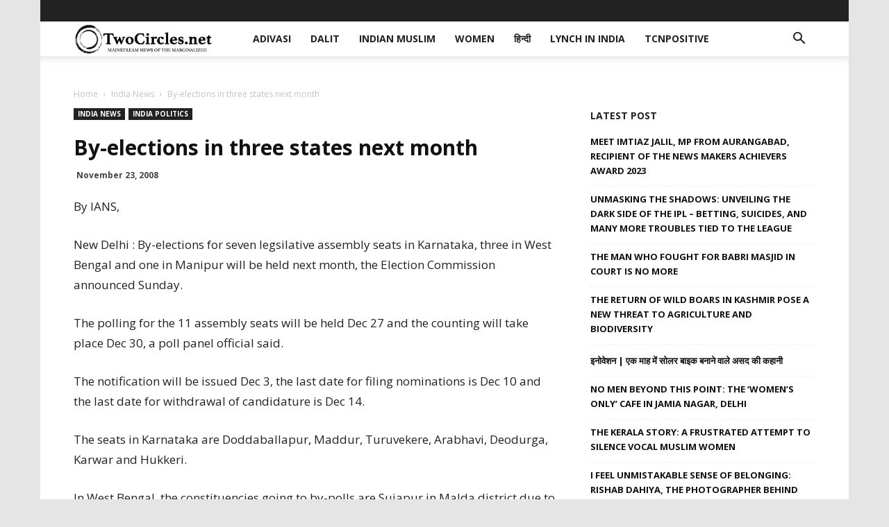

--- FILE ---
content_type: text/html
request_url: https://twocircles.net/2008nov23/elections_three_states_next_month.html
body_size: 26837
content:
<!doctype html >
<!--[if IE 8]>    <html class="ie8" lang="en"> <![endif]-->
<!--[if IE 9]>    <html class="ie9" lang="en"> <![endif]-->
<!--[if gt IE 8]><!--> <html lang="en-US" prefix="og: http://ogp.me/ns#"> <!--<![endif]-->
<head>
    <meta charset="UTF-8" />
    <meta name="viewport" content="width=device-width, initial-scale=1.0">
    <link rel="pingback" href="https://twocircles.net/xmlrpc.php" />
    <title> By-elections in three states next month &#8211; TwoCircles.net</title>
<meta name='robots' content='max-image-preview:large' />
<link rel="icon" type="image/png" href="https://twocircles.net/wp-content/uploads/2018/03/cropped-square-profile--300x300.jpg"><link rel="apple-touch-icon-precomposed" sizes="76x76" href="https://twocircles.net/wp-content/uploads/2018/03/cropped-square-profile--300x300.jpg" /><meta property="og:locale" content="en_US" />
<meta property="og:type" content="article" />
<meta property="og:title" content="By-elections in three states next month" />
<meta property="og:description" content="By IANS,New Delhi : By-elections for seven legsilative assembly seats in Karnataka, three in West Bengal and one in Manipur will be held next month, the Election Commission announced Sunday.The polling for the 11 assembly seats will be held Dec 27 and the counting will take place Dec 30, a poll panel official said.The notification will be issued Dec 3, the last date for filing nominations is Dec 10 and the last date for withdrawal of candidature is Dec 14.The seats in Karnataka are Doddaballapur, Maddur, Turuvekere, Arabhavi, Deodurga, Karwar and Hukkeri." />
<meta property="og:url" content="https://twocircles.net/2008nov23/elections_three_states_next_month.html" />
<meta property="og:site_name" content="TwoCircles.net" />
<meta property="article:section" content="India News" />
<meta property="article:published_time" content="2008-11-23T19:22:09+05:30" />
<link rel='dns-prefetch' href='//fonts.googleapis.com' />
<script type="text/javascript">
window._wpemojiSettings = {"baseUrl":"https:\/\/s.w.org\/images\/core\/emoji\/14.0.0\/72x72\/","ext":".png","svgUrl":"https:\/\/s.w.org\/images\/core\/emoji\/14.0.0\/svg\/","svgExt":".svg","source":{"concatemoji":"https:\/\/twocircles.net\/wp-includes\/js\/wp-emoji-release.min.js?ver=6.1.1"}};
/*! This file is auto-generated */
!function(e,a,t){var n,r,o,i=a.createElement("canvas"),p=i.getContext&&i.getContext("2d");function s(e,t){var a=String.fromCharCode,e=(p.clearRect(0,0,i.width,i.height),p.fillText(a.apply(this,e),0,0),i.toDataURL());return p.clearRect(0,0,i.width,i.height),p.fillText(a.apply(this,t),0,0),e===i.toDataURL()}function c(e){var t=a.createElement("script");t.src=e,t.defer=t.type="text/javascript",a.getElementsByTagName("head")[0].appendChild(t)}for(o=Array("flag","emoji"),t.supports={everything:!0,everythingExceptFlag:!0},r=0;r<o.length;r++)t.supports[o[r]]=function(e){if(p&&p.fillText)switch(p.textBaseline="top",p.font="600 32px Arial",e){case"flag":return s([127987,65039,8205,9895,65039],[127987,65039,8203,9895,65039])?!1:!s([55356,56826,55356,56819],[55356,56826,8203,55356,56819])&&!s([55356,57332,56128,56423,56128,56418,56128,56421,56128,56430,56128,56423,56128,56447],[55356,57332,8203,56128,56423,8203,56128,56418,8203,56128,56421,8203,56128,56430,8203,56128,56423,8203,56128,56447]);case"emoji":return!s([129777,127995,8205,129778,127999],[129777,127995,8203,129778,127999])}return!1}(o[r]),t.supports.everything=t.supports.everything&&t.supports[o[r]],"flag"!==o[r]&&(t.supports.everythingExceptFlag=t.supports.everythingExceptFlag&&t.supports[o[r]]);t.supports.everythingExceptFlag=t.supports.everythingExceptFlag&&!t.supports.flag,t.DOMReady=!1,t.readyCallback=function(){t.DOMReady=!0},t.supports.everything||(n=function(){t.readyCallback()},a.addEventListener?(a.addEventListener("DOMContentLoaded",n,!1),e.addEventListener("load",n,!1)):(e.attachEvent("onload",n),a.attachEvent("onreadystatechange",function(){"complete"===a.readyState&&t.readyCallback()})),(e=t.source||{}).concatemoji?c(e.concatemoji):e.wpemoji&&e.twemoji&&(c(e.twemoji),c(e.wpemoji)))}(window,document,window._wpemojiSettings);
</script>
<style type="text/css">
img.wp-smiley,
img.emoji {
	display: inline !important;
	border: none !important;
	box-shadow: none !important;
	height: 1em !important;
	width: 1em !important;
	margin: 0 0.07em !important;
	vertical-align: -0.1em !important;
	background: none !important;
	padding: 0 !important;
}
</style>
	<link rel='stylesheet' id='wp-block-library-css' href='https://twocircles.net/wp-includes/css/dist/block-library/style.min.css?ver=6.1.1' type='text/css' media='all' />
<link rel='stylesheet' id='classic-theme-styles-css' href='https://twocircles.net/wp-includes/css/classic-themes.min.css?ver=1' type='text/css' media='all' />
<style id='global-styles-inline-css' type='text/css'>
body{--wp--preset--color--black: #000000;--wp--preset--color--cyan-bluish-gray: #abb8c3;--wp--preset--color--white: #ffffff;--wp--preset--color--pale-pink: #f78da7;--wp--preset--color--vivid-red: #cf2e2e;--wp--preset--color--luminous-vivid-orange: #ff6900;--wp--preset--color--luminous-vivid-amber: #fcb900;--wp--preset--color--light-green-cyan: #7bdcb5;--wp--preset--color--vivid-green-cyan: #00d084;--wp--preset--color--pale-cyan-blue: #8ed1fc;--wp--preset--color--vivid-cyan-blue: #0693e3;--wp--preset--color--vivid-purple: #9b51e0;--wp--preset--gradient--vivid-cyan-blue-to-vivid-purple: linear-gradient(135deg,rgba(6,147,227,1) 0%,rgb(155,81,224) 100%);--wp--preset--gradient--light-green-cyan-to-vivid-green-cyan: linear-gradient(135deg,rgb(122,220,180) 0%,rgb(0,208,130) 100%);--wp--preset--gradient--luminous-vivid-amber-to-luminous-vivid-orange: linear-gradient(135deg,rgba(252,185,0,1) 0%,rgba(255,105,0,1) 100%);--wp--preset--gradient--luminous-vivid-orange-to-vivid-red: linear-gradient(135deg,rgba(255,105,0,1) 0%,rgb(207,46,46) 100%);--wp--preset--gradient--very-light-gray-to-cyan-bluish-gray: linear-gradient(135deg,rgb(238,238,238) 0%,rgb(169,184,195) 100%);--wp--preset--gradient--cool-to-warm-spectrum: linear-gradient(135deg,rgb(74,234,220) 0%,rgb(151,120,209) 20%,rgb(207,42,186) 40%,rgb(238,44,130) 60%,rgb(251,105,98) 80%,rgb(254,248,76) 100%);--wp--preset--gradient--blush-light-purple: linear-gradient(135deg,rgb(255,206,236) 0%,rgb(152,150,240) 100%);--wp--preset--gradient--blush-bordeaux: linear-gradient(135deg,rgb(254,205,165) 0%,rgb(254,45,45) 50%,rgb(107,0,62) 100%);--wp--preset--gradient--luminous-dusk: linear-gradient(135deg,rgb(255,203,112) 0%,rgb(199,81,192) 50%,rgb(65,88,208) 100%);--wp--preset--gradient--pale-ocean: linear-gradient(135deg,rgb(255,245,203) 0%,rgb(182,227,212) 50%,rgb(51,167,181) 100%);--wp--preset--gradient--electric-grass: linear-gradient(135deg,rgb(202,248,128) 0%,rgb(113,206,126) 100%);--wp--preset--gradient--midnight: linear-gradient(135deg,rgb(2,3,129) 0%,rgb(40,116,252) 100%);--wp--preset--duotone--dark-grayscale: url('#wp-duotone-dark-grayscale');--wp--preset--duotone--grayscale: url('#wp-duotone-grayscale');--wp--preset--duotone--purple-yellow: url('#wp-duotone-purple-yellow');--wp--preset--duotone--blue-red: url('#wp-duotone-blue-red');--wp--preset--duotone--midnight: url('#wp-duotone-midnight');--wp--preset--duotone--magenta-yellow: url('#wp-duotone-magenta-yellow');--wp--preset--duotone--purple-green: url('#wp-duotone-purple-green');--wp--preset--duotone--blue-orange: url('#wp-duotone-blue-orange');--wp--preset--font-size--small: 11px;--wp--preset--font-size--medium: 20px;--wp--preset--font-size--large: 32px;--wp--preset--font-size--x-large: 42px;--wp--preset--font-size--regular: 15px;--wp--preset--font-size--larger: 50px;--wp--preset--spacing--20: 0.44rem;--wp--preset--spacing--30: 0.67rem;--wp--preset--spacing--40: 1rem;--wp--preset--spacing--50: 1.5rem;--wp--preset--spacing--60: 2.25rem;--wp--preset--spacing--70: 3.38rem;--wp--preset--spacing--80: 5.06rem;}:where(.is-layout-flex){gap: 0.5em;}body .is-layout-flow > .alignleft{float: left;margin-inline-start: 0;margin-inline-end: 2em;}body .is-layout-flow > .alignright{float: right;margin-inline-start: 2em;margin-inline-end: 0;}body .is-layout-flow > .aligncenter{margin-left: auto !important;margin-right: auto !important;}body .is-layout-constrained > .alignleft{float: left;margin-inline-start: 0;margin-inline-end: 2em;}body .is-layout-constrained > .alignright{float: right;margin-inline-start: 2em;margin-inline-end: 0;}body .is-layout-constrained > .aligncenter{margin-left: auto !important;margin-right: auto !important;}body .is-layout-constrained > :where(:not(.alignleft):not(.alignright):not(.alignfull)){max-width: var(--wp--style--global--content-size);margin-left: auto !important;margin-right: auto !important;}body .is-layout-constrained > .alignwide{max-width: var(--wp--style--global--wide-size);}body .is-layout-flex{display: flex;}body .is-layout-flex{flex-wrap: wrap;align-items: center;}body .is-layout-flex > *{margin: 0;}:where(.wp-block-columns.is-layout-flex){gap: 2em;}.has-black-color{color: var(--wp--preset--color--black) !important;}.has-cyan-bluish-gray-color{color: var(--wp--preset--color--cyan-bluish-gray) !important;}.has-white-color{color: var(--wp--preset--color--white) !important;}.has-pale-pink-color{color: var(--wp--preset--color--pale-pink) !important;}.has-vivid-red-color{color: var(--wp--preset--color--vivid-red) !important;}.has-luminous-vivid-orange-color{color: var(--wp--preset--color--luminous-vivid-orange) !important;}.has-luminous-vivid-amber-color{color: var(--wp--preset--color--luminous-vivid-amber) !important;}.has-light-green-cyan-color{color: var(--wp--preset--color--light-green-cyan) !important;}.has-vivid-green-cyan-color{color: var(--wp--preset--color--vivid-green-cyan) !important;}.has-pale-cyan-blue-color{color: var(--wp--preset--color--pale-cyan-blue) !important;}.has-vivid-cyan-blue-color{color: var(--wp--preset--color--vivid-cyan-blue) !important;}.has-vivid-purple-color{color: var(--wp--preset--color--vivid-purple) !important;}.has-black-background-color{background-color: var(--wp--preset--color--black) !important;}.has-cyan-bluish-gray-background-color{background-color: var(--wp--preset--color--cyan-bluish-gray) !important;}.has-white-background-color{background-color: var(--wp--preset--color--white) !important;}.has-pale-pink-background-color{background-color: var(--wp--preset--color--pale-pink) !important;}.has-vivid-red-background-color{background-color: var(--wp--preset--color--vivid-red) !important;}.has-luminous-vivid-orange-background-color{background-color: var(--wp--preset--color--luminous-vivid-orange) !important;}.has-luminous-vivid-amber-background-color{background-color: var(--wp--preset--color--luminous-vivid-amber) !important;}.has-light-green-cyan-background-color{background-color: var(--wp--preset--color--light-green-cyan) !important;}.has-vivid-green-cyan-background-color{background-color: var(--wp--preset--color--vivid-green-cyan) !important;}.has-pale-cyan-blue-background-color{background-color: var(--wp--preset--color--pale-cyan-blue) !important;}.has-vivid-cyan-blue-background-color{background-color: var(--wp--preset--color--vivid-cyan-blue) !important;}.has-vivid-purple-background-color{background-color: var(--wp--preset--color--vivid-purple) !important;}.has-black-border-color{border-color: var(--wp--preset--color--black) !important;}.has-cyan-bluish-gray-border-color{border-color: var(--wp--preset--color--cyan-bluish-gray) !important;}.has-white-border-color{border-color: var(--wp--preset--color--white) !important;}.has-pale-pink-border-color{border-color: var(--wp--preset--color--pale-pink) !important;}.has-vivid-red-border-color{border-color: var(--wp--preset--color--vivid-red) !important;}.has-luminous-vivid-orange-border-color{border-color: var(--wp--preset--color--luminous-vivid-orange) !important;}.has-luminous-vivid-amber-border-color{border-color: var(--wp--preset--color--luminous-vivid-amber) !important;}.has-light-green-cyan-border-color{border-color: var(--wp--preset--color--light-green-cyan) !important;}.has-vivid-green-cyan-border-color{border-color: var(--wp--preset--color--vivid-green-cyan) !important;}.has-pale-cyan-blue-border-color{border-color: var(--wp--preset--color--pale-cyan-blue) !important;}.has-vivid-cyan-blue-border-color{border-color: var(--wp--preset--color--vivid-cyan-blue) !important;}.has-vivid-purple-border-color{border-color: var(--wp--preset--color--vivid-purple) !important;}.has-vivid-cyan-blue-to-vivid-purple-gradient-background{background: var(--wp--preset--gradient--vivid-cyan-blue-to-vivid-purple) !important;}.has-light-green-cyan-to-vivid-green-cyan-gradient-background{background: var(--wp--preset--gradient--light-green-cyan-to-vivid-green-cyan) !important;}.has-luminous-vivid-amber-to-luminous-vivid-orange-gradient-background{background: var(--wp--preset--gradient--luminous-vivid-amber-to-luminous-vivid-orange) !important;}.has-luminous-vivid-orange-to-vivid-red-gradient-background{background: var(--wp--preset--gradient--luminous-vivid-orange-to-vivid-red) !important;}.has-very-light-gray-to-cyan-bluish-gray-gradient-background{background: var(--wp--preset--gradient--very-light-gray-to-cyan-bluish-gray) !important;}.has-cool-to-warm-spectrum-gradient-background{background: var(--wp--preset--gradient--cool-to-warm-spectrum) !important;}.has-blush-light-purple-gradient-background{background: var(--wp--preset--gradient--blush-light-purple) !important;}.has-blush-bordeaux-gradient-background{background: var(--wp--preset--gradient--blush-bordeaux) !important;}.has-luminous-dusk-gradient-background{background: var(--wp--preset--gradient--luminous-dusk) !important;}.has-pale-ocean-gradient-background{background: var(--wp--preset--gradient--pale-ocean) !important;}.has-electric-grass-gradient-background{background: var(--wp--preset--gradient--electric-grass) !important;}.has-midnight-gradient-background{background: var(--wp--preset--gradient--midnight) !important;}.has-small-font-size{font-size: var(--wp--preset--font-size--small) !important;}.has-medium-font-size{font-size: var(--wp--preset--font-size--medium) !important;}.has-large-font-size{font-size: var(--wp--preset--font-size--large) !important;}.has-x-large-font-size{font-size: var(--wp--preset--font-size--x-large) !important;}
.wp-block-navigation a:where(:not(.wp-element-button)){color: inherit;}
:where(.wp-block-columns.is-layout-flex){gap: 2em;}
.wp-block-pullquote{font-size: 1.5em;line-height: 1.6;}
</style>
<link rel='stylesheet' id='bsearch-style-css' href='https://twocircles.net/wp-content/plugins/better-search/includes/css/bsearch-styles.min.css?ver=3.1.0' type='text/css' media='all' />
<style id='bsearch-style-inline-css' type='text/css'>
#bsearchform { margin: 20px; padding: 20px; }
#heatmap { margin: 20px; padding: 20px; border: 1px dashed #ccc }
.bsearch_results_page { max-width:90%; margin: 20px; padding: 20px; }
.bsearch_footer { text-align: center; }
.bsearch_highlight { background:#ffc; }
	
</style>
<link rel='stylesheet' id='td-plugin-multi-purpose-css' href='https://twocircles.net/wp-content/plugins/td-composer/td-multi-purpose/style.css?ver=87aa69b3a2aab340715eee6578a06159' type='text/css' media='all' />
<link rel='stylesheet' id='google-fonts-style-css' href='https://fonts.googleapis.com/css?family=Open+Sans%3A300italic%2C400%2C400italic%2C600%2C600italic%2C700%7CRoboto%3A300%2C400%2C400italic%2C500%2C500italic%2C700%2C900&#038;ver=9.7.2' type='text/css' media='all' />
<link rel='stylesheet' id='subscribe-forms-css-css' href='https://twocircles.net/wp-content/plugins/easy-social-share-buttons3/assets/modules/subscribe-forms.min.css?ver=8.8' type='text/css' media='all' />
<link rel='stylesheet' id='easy-social-share-buttons-css' href='https://twocircles.net/wp-content/plugins/easy-social-share-buttons3/assets/css/easy-social-share-buttons.min.css?ver=8.8' type='text/css' media='all' />
<style id='easy-social-share-buttons-inline-css' type='text/css'>
.essb-mobile-sharepoint{opacity:1!important;}@media (max-width: 768px){.essb_links.essb_displayed_sidebar, .essb_links.essb_displayed_sidebar_right, .essb_links.essb_displayed_postfloat{display:none;}.essb_links{display:none;}.essb-mobile-sharebar, .essb-mobile-sharepoint, .essb-mobile-sharebottom, .essb-mobile-sharebottom .essb_links, .essb-mobile-sharebar-window .essb_links, .essb-mobile-sharepoint .essb_links{display:block;}.essb-mobile-sharebar .essb_native_buttons, .essb-mobile-sharepoint .essb_native_buttons, .essb-mobile-sharebottom .essb_native_buttons, .essb-mobile-sharebottom .essb_native_item, .essb-mobile-sharebar-window .essb_native_item, .essb-mobile-sharepoint .essb_native_item{display:none;}}@media (min-width: 768px){.essb-mobile-sharebar, .essb-mobile-sharepoint, .essb-mobile-sharebottom{display:none;}}
</style>
<link rel='stylesheet' id='td-theme-css' href='https://twocircles.net/wp-content/themes/Newspaper/style.css?ver=9.7.2' type='text/css' media='all' />
<style id='td-theme-inline-css' type='text/css'>
    
        @media (max-width: 767px) {
            .td-header-desktop-wrap {
                display: none;
            }
        }
        @media (min-width: 767px) {
            .td-header-mobile-wrap {
                display: none;
            }
        }
    
	
</style>
<link rel='stylesheet' id='td-legacy-framework-front-style-css' href='https://twocircles.net/wp-content/plugins/td-composer/legacy/Newspaper/assets/css/td_legacy_main.css?ver=87aa69b3a2aab340715eee6578a06159' type='text/css' media='all' />
<link rel='stylesheet' id='td-theme-demo-style-css' href='https://twocircles.net/wp-content/themes/Newspaper/includes/demos/local_news/demo_style.css?ver=9.7.2' type='text/css' media='all' />
<link rel='stylesheet' id='tdb_front_style-css' href='https://twocircles.net/wp-content/plugins/td-cloud-library/assets/css/tdb_less_front.css?ver=96be9388232cf6f1e9ad7a3c9f4e9872' type='text/css' media='all' />
<script type='text/javascript' src='https://twocircles.net/wp-includes/js/jquery/jquery.min.js?ver=3.6.1' id='jquery-core-js'></script>
<script type='text/javascript' src='https://twocircles.net/wp-includes/js/jquery/jquery-migrate.min.js?ver=3.3.2' id='jquery-migrate-js'></script>
<link rel="EditURI" type="application/rsd+xml" title="RSD" href="https://twocircles.net/xmlrpc.php?rsd" />
<link rel="wlwmanifest" type="application/wlwmanifest+xml" href="https://twocircles.net/wp-includes/wlwmanifest.xml" />
<meta name="generator" content="WordPress 6.1.1" />
<link rel="canonical" href="https://twocircles.net/2008nov23/elections_three_states_next_month.html" />
<link rel='shortlink' href='https://twocircles.net/?p=118818' />
<link rel="alternate" type="application/json+oembed" href="https://twocircles.net/wp-json/oembed/1.0/embed?url=https%3A%2F%2Ftwocircles.net%2F2008nov23%2Felections_three_states_next_month.html" />
<link rel="alternate" type="text/xml+oembed" href="https://twocircles.net/wp-json/oembed/1.0/embed?url=https%3A%2F%2Ftwocircles.net%2F2008nov23%2Felections_three_states_next_month.html&#038;format=xml" />
<link rel="preconnect" href="https://cdnjs.cloudflare.com"><meta property="og:title" content='By-elections in three states next month' />
<meta property="og:description" content='By IANS,

New Delhi :  By-elections for seven legsilative assembly seats in Karnataka, three in West Bengal and one in Manipur will be held next month, the Election Commission announced Sunday.

The polling for the 11 assembly seats will be held Dec 27 and the counting will take place Dec 30, a poll panel official said.

The notification will be issued Dec 3, the last date for filing nominations is Dec 10 and the last date for withdrawal of candidature is Dec 14.

The seats in Karnataka are Doddaballapur, Maddur, Turuvekere, Arabhavi, Deodurga, Karwar and Hukkeri.' />

<meta name="twitter:card" content='summary_large_image' />
<meta name="twitter:title" content='By-elections in three states next month' />
<meta name="twitter:description" content='By IANS,

New Delhi :  By-elections for seven legsilative assembly seats in Karnataka, three in West Bengal and one in Manipur will be held next month, the Election Commission announced Sunday.

The polling for the 11 assembly seats will be held Dec 27 and the counting will take place Dec 30, a poll panel official said.

The notification will be issued Dec 3, the last date for filing nominations is Dec 10 and the last date for withdrawal of candidature is Dec 14.

The seats in Karnataka are Doddaballapur, Maddur, Turuvekere, Arabhavi, Deodurga, Karwar and Hukkeri.' /><!--[if lt IE 9]><script src="https://cdnjs.cloudflare.com/ajax/libs/html5shiv/3.7.3/html5shiv.js"></script><![endif]-->
        <script>
        window.tdb_globals = {"wpRestNonce":"f63a828000","wpRestUrl":"https:\/\/twocircles.net\/wp-json\/","permalinkStructure":"\/%year%%monthcode%%day%\/%post_id%.html","isAjax":false,"isAdminBarShowing":false,"autoloadScrollPercent":50,"origPostEditUrl":null};
    </script>
    			<script>
				window.tdwGlobal = {"adminUrl":"https:\/\/twocircles.net\/wp-admin\/","wpRestNonce":"f63a828000","wpRestUrl":"https:\/\/twocircles.net\/wp-json\/","permalinkStructure":"\/%year%%monthcode%%day%\/%post_id%.html"};
			</script>
			
<!-- JS generated by theme -->

<script>
    
    

	    var tdBlocksArray = []; //here we store all the items for the current page

	    //td_block class - each ajax block uses a object of this class for requests
	    function tdBlock() {
		    this.id = '';
		    this.block_type = 1; //block type id (1-234 etc)
		    this.atts = '';
		    this.td_column_number = '';
		    this.td_current_page = 1; //
		    this.post_count = 0; //from wp
		    this.found_posts = 0; //from wp
		    this.max_num_pages = 0; //from wp
		    this.td_filter_value = ''; //current live filter value
		    this.is_ajax_running = false;
		    this.td_user_action = ''; // load more or infinite loader (used by the animation)
		    this.header_color = '';
		    this.ajax_pagination_infinite_stop = ''; //show load more at page x
	    }


        // td_js_generator - mini detector
        (function(){
            var htmlTag = document.getElementsByTagName("html")[0];

	        if ( navigator.userAgent.indexOf("MSIE 10.0") > -1 ) {
                htmlTag.className += ' ie10';
            }

            if ( !!navigator.userAgent.match(/Trident.*rv\:11\./) ) {
                htmlTag.className += ' ie11';
            }

	        if ( navigator.userAgent.indexOf("Edge") > -1 ) {
                htmlTag.className += ' ieEdge';
            }

            if ( /(iPad|iPhone|iPod)/g.test(navigator.userAgent) ) {
                htmlTag.className += ' td-md-is-ios';
            }

            var user_agent = navigator.userAgent.toLowerCase();
            if ( user_agent.indexOf("android") > -1 ) {
                htmlTag.className += ' td-md-is-android';
            }

            if ( -1 !== navigator.userAgent.indexOf('Mac OS X')  ) {
                htmlTag.className += ' td-md-is-os-x';
            }

            if ( /chrom(e|ium)/.test(navigator.userAgent.toLowerCase()) ) {
               htmlTag.className += ' td-md-is-chrome';
            }

            if ( -1 !== navigator.userAgent.indexOf('Firefox') ) {
                htmlTag.className += ' td-md-is-firefox';
            }

            if ( -1 !== navigator.userAgent.indexOf('Safari') && -1 === navigator.userAgent.indexOf('Chrome') ) {
                htmlTag.className += ' td-md-is-safari';
            }

            if( -1 !== navigator.userAgent.indexOf('IEMobile') ){
                htmlTag.className += ' td-md-is-iemobile';
            }

        })();




        var tdLocalCache = {};

        ( function () {
            "use strict";

            tdLocalCache = {
                data: {},
                remove: function (resource_id) {
                    delete tdLocalCache.data[resource_id];
                },
                exist: function (resource_id) {
                    return tdLocalCache.data.hasOwnProperty(resource_id) && tdLocalCache.data[resource_id] !== null;
                },
                get: function (resource_id) {
                    return tdLocalCache.data[resource_id];
                },
                set: function (resource_id, cachedData) {
                    tdLocalCache.remove(resource_id);
                    tdLocalCache.data[resource_id] = cachedData;
                }
            };
        })();

    
    
var td_viewport_interval_list=[{"limitBottom":767,"sidebarWidth":228},{"limitBottom":1018,"sidebarWidth":300},{"limitBottom":1140,"sidebarWidth":324}];
var td_animation_stack_effect="type0";
var tds_animation_stack=true;
var td_animation_stack_specific_selectors=".entry-thumb, img";
var td_animation_stack_general_selectors=".td-animation-stack img, .td-animation-stack .entry-thumb, .post img";
var tdc_is_installed="yes";
var td_ajax_url="https:\/\/twocircles.net\/wp-admin\/admin-ajax.php?td_theme_name=Newspaper&v=9.7.2";
var td_get_template_directory_uri="https:\/\/twocircles.net\/wp-content\/themes\/Newspaper";
var tds_snap_menu="snap";
var tds_logo_on_sticky="show_header_logo";
var tds_header_style="tdm_header_style_1";
var td_please_wait="Please wait...";
var td_email_user_pass_incorrect="User or password incorrect!";
var td_email_user_incorrect="Email or username incorrect!";
var td_email_incorrect="Email incorrect!";
var tds_more_articles_on_post_enable="";
var tds_more_articles_on_post_time_to_wait="";
var tds_more_articles_on_post_pages_distance_from_top=800;
var tds_theme_color_site_wide="#0dad3b";
var tds_smart_sidebar="";
var tdThemeName="Newspaper";
var td_magnific_popup_translation_tPrev="Previous (Left arrow key)";
var td_magnific_popup_translation_tNext="Next (Right arrow key)";
var td_magnific_popup_translation_tCounter="%curr% of %total%";
var td_magnific_popup_translation_ajax_tError="The content from %url% could not be loaded.";
var td_magnific_popup_translation_image_tError="The image #%curr% could not be loaded.";
var tdBlockNonce="8ce2b6b358";
var tdDateNamesI18n={"month_names":["January","February","March","April","May","June","July","August","September","October","November","December"],"month_names_short":["Jan","Feb","Mar","Apr","May","Jun","Jul","Aug","Sep","Oct","Nov","Dec"],"day_names":["Sunday","Monday","Tuesday","Wednesday","Thursday","Friday","Saturday"],"day_names_short":["Sun","Mon","Tue","Wed","Thu","Fri","Sat"]};
var td_ad_background_click_link="";
var td_ad_background_click_target="";
</script>

<script>
  (function(i,s,o,g,r,a,m){i['GoogleAnalyticsObject']=r;i[r]=i[r]||function(){
  (i[r].q=i[r].q||[]).push(arguments)},i[r].l=1*new Date();a=s.createElement(o),
  m=s.getElementsByTagName(o)[0];a.async=1;a.src=g;m.parentNode.insertBefore(a,m)
  })(window,document,'script','https://www.google-analytics.com/analytics.js','ga');

  ga('create', 'UA-137177-5', 'auto');
  ga('send', 'pageview');

</script>


<script type="application/ld+json">
    {
        "@context": "http://schema.org",
        "@type": "BreadcrumbList",
        "itemListElement": [
            {
                "@type": "ListItem",
                "position": 1,
                "item": {
                    "@type": "WebSite",
                    "@id": "https://twocircles.net/",
                    "name": "Home"
                }
            },
            {
                "@type": "ListItem",
                "position": 2,
                    "item": {
                    "@type": "WebPage",
                    "@id": "https://twocircles.net/category/indianews",
                    "name": "India News"
                }
            }
            ,{
                "@type": "ListItem",
                "position": 3,
                    "item": {
                    "@type": "WebPage",
                    "@id": "https://twocircles.net/2008nov23/elections_three_states_next_month.html",
                    "name": "By-elections in three states next month"                                
                }
            }    
        ]
    }
</script>
<link rel="icon" href="https://twocircles.net/wp-content/uploads/2018/03/cropped-square-profile--32x32.jpg" sizes="32x32" />
<link rel="icon" href="https://twocircles.net/wp-content/uploads/2018/03/cropped-square-profile--192x192.jpg" sizes="192x192" />
<link rel="apple-touch-icon" href="https://twocircles.net/wp-content/uploads/2018/03/cropped-square-profile--180x180.jpg" />
<meta name="msapplication-TileImage" content="https://twocircles.net/wp-content/uploads/2018/03/cropped-square-profile--270x270.jpg" />

<!-- Button style compiled by theme -->

<style>
    .tdm-menu-active-style3 .tdm-header.td-header-wrap .sf-menu > .current-category-ancestor > a,
                .tdm-menu-active-style3 .tdm-header.td-header-wrap .sf-menu > .current-menu-ancestor > a,
                .tdm-menu-active-style3 .tdm-header.td-header-wrap .sf-menu > .current-menu-item > a,
                .tdm-menu-active-style3 .tdm-header.td-header-wrap .sf-menu > .sfHover > a,
                .tdm-menu-active-style3 .tdm-header.td-header-wrap .sf-menu > li > a:hover,
                .tdm_block_column_content:hover .tdm-col-content-title-url .tdm-title,
                .tds-button2 .tdm-btn-text,
                .tds-button2 i,
                .tds-button5:hover .tdm-btn-text,
                .tds-button5:hover i,
                .tds-button6 .tdm-btn-text,
                .tds-button6 i,
                .tdm_block_list .tdm-list-item i,
                .tdm_block_pricing .tdm-pricing-feature i,
                .tdm-social-item i {
                  color: #0dad3b;
                }
                .tdm-menu-active-style5 .td-header-menu-wrap .sf-menu > .current-menu-item > a,
                .tdm-menu-active-style5 .td-header-menu-wrap .sf-menu > .current-menu-ancestor > a,
                .tdm-menu-active-style5 .td-header-menu-wrap .sf-menu > .current-category-ancestor > a,
                .tdm-menu-active-style5 .td-header-menu-wrap .sf-menu > li > a:hover,
                .tdm-menu-active-style5 .td-header-menu-wrap .sf-menu > .sfHover > a,
                .tds-button1,
                .tds-button6:after,
                .tds-title2 .tdm-title-line:after,
                .tds-title3 .tdm-title-line:after,
                .tdm_block_pricing.tdm-pricing-featured:before,
                .tdm_block_pricing.tds_pricing2_block.tdm-pricing-featured .tdm-pricing-header,
                .tds-progress-bar1 .tdm-progress-bar:after,
                .tds-progress-bar2 .tdm-progress-bar:after,
                .tds-social3 .tdm-social-item {
                  background-color: #0dad3b;
                }
                .tdm-menu-active-style4 .tdm-header .sf-menu > .current-menu-item > a,
                .tdm-menu-active-style4 .tdm-header .sf-menu > .current-menu-ancestor > a,
                .tdm-menu-active-style4 .tdm-header .sf-menu > .current-category-ancestor > a,
                .tdm-menu-active-style4 .tdm-header .sf-menu > li > a:hover,
                .tdm-menu-active-style4 .tdm-header .sf-menu > .sfHover > a,
                .tds-button2:before,
                .tds-button6:before,
                .tds-progress-bar3 .tdm-progress-bar:after {
                  border-color: #0dad3b;
                }
                .tdm-btn-style1 {
					background-color: #0dad3b;
				}
				.tdm-btn-style2:before {
				    border-color: #0dad3b;
				}
				.tdm-btn-style2 {
				    color: #0dad3b;
				}
				.tdm-btn-style3 {
				    -webkit-box-shadow: 0 2px 16px #0dad3b;
                    -moz-box-shadow: 0 2px 16px #0dad3b;
                    box-shadow: 0 2px 16px #0dad3b;
				}
				.tdm-btn-style3:hover {
				    -webkit-box-shadow: 0 4px 26px #0dad3b;
                    -moz-box-shadow: 0 4px 26px #0dad3b;
                    box-shadow: 0 4px 26px #0dad3b;
				}
				
				
                .tdm-header-style-1.td-header-wrap .td-header-top-menu-full,
                .tdm-header-style-1.td-header-wrap .top-header-menu .sub-menu,
                .tdm-header-style-2.td-header-wrap .td-header-top-menu-full,
                .tdm-header-style-2.td-header-wrap .top-header-menu .sub-menu,
                .tdm-header-style-3.td-header-wrap .td-header-top-menu-full,
                .tdm-header-style-3.td-header-wrap .top-header-menu .sub-menu{
                    background-color: #22222;
                }
				
				
                .tdm-menu-active-style3 .tdm-header.td-header-wrap .sf-menu > .current-menu-item > a,
                .tdm-menu-active-style3 .tdm-header.td-header-wrap .sf-menu > .current-menu-ancestor > a,
                .tdm-menu-active-style3 .tdm-header.td-header-wrap .sf-menu > .current-category-ancestor > a,
                .tdm-menu-active-style3 .tdm-header.td-header-wrap .sf-menu > li > a:hover,
                .tdm-menu-active-style3 .tdm-header.td-header-wrap .sf-menu > .sfHover > a {
                  color: #0dad3b;
                }
                .tdm-menu-active-style4 .tdm-header .sf-menu > .current-menu-item > a,
                .tdm-menu-active-style4 .tdm-header .sf-menu > .current-menu-ancestor > a,
                .tdm-menu-active-style4 .tdm-header .sf-menu > .current-category-ancestor > a,
                .tdm-menu-active-style4 .tdm-header .sf-menu > li > a:hover,
                .tdm-menu-active-style4 .tdm-header .sf-menu > .sfHover > a {
                  border-color: #0dad3b;
                }
                .tdm-menu-active-style5 .tdm-header .td-header-menu-wrap .sf-menu > .current-menu-item > a,
                .tdm-menu-active-style5 .tdm-header .td-header-menu-wrap .sf-menu > .current-menu-ancestor > a,
                .tdm-menu-active-style5 .tdm-header .td-header-menu-wrap .sf-menu > .current-category-ancestor > a,
                .tdm-menu-active-style5 .tdm-header .td-header-menu-wrap .sf-menu > li > a:hover,
                .tdm-menu-active-style5 .tdm-header .td-header-menu-wrap .sf-menu > .sfHover > a {
                  background-color: #0dad3b;
                }
				
				
                .tdm-menu-active-style2 .tdm-header ul.sf-menu > .td-menu-item,
                .tdm-menu-active-style4 .tdm-header ul.sf-menu > .td-menu-item,
                .tdm-header .tdm-header-menu-btns,
                .tdm-header-style-1 .td-main-menu-logo a,
                .tdm-header-style-2 .td-main-menu-logo a,
                .tdm-header-style-3 .td-main-menu-logo a {
                    line-height: 50px;
                }
                .tdm-header-style-1 .td-main-menu-logo,
                .tdm-header-style-2 .td-main-menu-logo,
                .tdm-header-style-3 .td-main-menu-logo {
                    height: 50px;
                }
                @media (min-width: 767px) {
                    .tdm-header-style-1 .td-main-menu-logo img, 
                    .tdm-header-style-2 .td-main-menu-logo img, 
                    .tdm-header-style-3 .td-main-menu-logo img {
                        max-height: 50px;
                    }
                }
</style>

	<style id="tdw-css-placeholder"></style></head>

<body class="post-template-default single single-post postid-118818 single-format-standard  global-block-template-2 td-local-news white-menu essb-8.8 td-animation-stack-type0 td-boxed-layout" itemscope="itemscope" itemtype="https://schema.org/WebPage">

        <div class="td-scroll-up"><i class="td-icon-menu-up"></i></div>
    
    <div class="td-menu-background"></div>
<div id="td-mobile-nav">
    <div class="td-mobile-container">
        <!-- mobile menu top section -->
        <div class="td-menu-socials-wrap">
            <!-- socials -->
            <div class="td-menu-socials">
                
        <span class="td-social-icon-wrap">
            <a target="_blank" href="https://www.facebook.com/TwoCircles.net/" title="Facebook">
                <i class="td-icon-font td-icon-facebook"></i>
            </a>
        </span>
        <span class="td-social-icon-wrap">
            <a target="_blank" href="https://www.flickr.com/photos/94592664@N00/" title="Flickr">
                <i class="td-icon-font td-icon-flickr"></i>
            </a>
        </span>
        <span class="td-social-icon-wrap">
            <a target="_blank" href="https://www.instagram.com/tcnpix/" title="Instagram">
                <i class="td-icon-font td-icon-instagram"></i>
            </a>
        </span>
        <span class="td-social-icon-wrap">
            <a target="_blank" href="https://twitter.com/TCNLive" title="Twitter">
                <i class="td-icon-font td-icon-twitter"></i>
            </a>
        </span>
        <span class="td-social-icon-wrap">
            <a target="_blank" href="https://www.youtube.com/user/twocirclesTV" title="Youtube">
                <i class="td-icon-font td-icon-youtube"></i>
            </a>
        </span>            </div>
            <!-- close button -->
            <div class="td-mobile-close">
                <a href="#"><i class="td-icon-close-mobile"></i></a>
            </div>
        </div>

        <!-- login section -->
        
        <!-- menu section -->
        <div class="td-mobile-content">
            <div class="menu-menumain-container"><ul id="menu-menumain" class="td-mobile-main-menu"><li id="menu-item-402174" class="menu-item menu-item-type-taxonomy menu-item-object-category menu-item-first menu-item-402174"><a href="https://twocircles.net/category/adivasis">Adivasi</a></li>
<li id="menu-item-402175" class="menu-item menu-item-type-taxonomy menu-item-object-category menu-item-402175"><a href="https://twocircles.net/category/dalit">Dalit</a></li>
<li id="menu-item-402176" class="menu-item menu-item-type-taxonomy menu-item-object-category menu-item-402176"><a href="https://twocircles.net/news/indian-muslim">Indian Muslim</a></li>
<li id="menu-item-402177" class="menu-item menu-item-type-taxonomy menu-item-object-category menu-item-402177"><a href="https://twocircles.net/category/women">Women</a></li>
<li id="menu-item-402504" class="menu-item menu-item-type-taxonomy menu-item-object-category menu-item-402504"><a href="https://twocircles.net/news/%E0%A4%B9%E0%A4%BF%E0%A4%A8%E0%A5%8D%E0%A4%A6%E0%A5%80">हिन्दी</a></li>
<li id="menu-item-418076" class="menu-item menu-item-type-taxonomy menu-item-object-category menu-item-418076"><a href="https://twocircles.net/category/lynch-in-india">Lynch in India</a></li>
<li id="menu-item-428316" class="menu-item menu-item-type-taxonomy menu-item-object-category menu-item-428316"><a href="https://twocircles.net/category/tcnpositive">TCNPositive</a></li>
</ul></div>        </div>
    </div>

    <!-- register/login section -->
    </div>    <div class="td-search-background"></div>
<div class="td-search-wrap-mob">
	<div class="td-drop-down-search" aria-labelledby="td-header-search-button">
		<form method="get" class="td-search-form" action="https://twocircles.net/">
			<!-- close button -->
			<div class="td-search-close">
				<a href="#"><i class="td-icon-close-mobile"></i></a>
			</div>
			<div role="search" class="td-search-input">
				<span>Search</span>
				<input id="td-header-search-mob" type="text" value="" name="s" autocomplete="off" />
			</div>
		</form>
		<div id="td-aj-search-mob"></div>
	</div>
</div>

    <div id="td-outer-wrap" class="td-theme-wrap">
    
        
            <div class="tdc-header-wrap ">

            <!--
Header style multipurpose 1
-->


<div class="td-header-wrap tdm-header tdm-header-style-1 ">
    
            <div class="td-header-top-menu-full td-container-wrap ">
            <div class="td-container td-header-row td-header-top-menu">
                
    <div class="top-bar-style-4">
        <div class="td-header-sp-top-widget">
    
    
        
        <span class="td-social-icon-wrap">
            <a target="_blank" href="https://www.facebook.com/TwoCircles.net/" title="Facebook">
                <i class="td-icon-font td-icon-facebook"></i>
            </a>
        </span>
        <span class="td-social-icon-wrap">
            <a target="_blank" href="https://www.flickr.com/photos/94592664@N00/" title="Flickr">
                <i class="td-icon-font td-icon-flickr"></i>
            </a>
        </span>
        <span class="td-social-icon-wrap">
            <a target="_blank" href="https://www.instagram.com/tcnpix/" title="Instagram">
                <i class="td-icon-font td-icon-instagram"></i>
            </a>
        </span>
        <span class="td-social-icon-wrap">
            <a target="_blank" href="https://twitter.com/TCNLive" title="Twitter">
                <i class="td-icon-font td-icon-twitter"></i>
            </a>
        </span>
        <span class="td-social-icon-wrap">
            <a target="_blank" href="https://www.youtube.com/user/twocirclesTV" title="Youtube">
                <i class="td-icon-font td-icon-youtube"></i>
            </a>
        </span>    </div>        
<div class="td-header-sp-top-menu">


	<div class="menu-top-container"><ul id="menu-menumain-1" class="top-header-menu"><li class="menu-item menu-item-type-taxonomy menu-item-object-category menu-item-first td-menu-item td-normal-menu menu-item-402174"><a href="https://twocircles.net/category/adivasis">Adivasi</a></li>
<li class="menu-item menu-item-type-taxonomy menu-item-object-category td-menu-item td-normal-menu menu-item-402175"><a href="https://twocircles.net/category/dalit">Dalit</a></li>
<li class="menu-item menu-item-type-taxonomy menu-item-object-category td-menu-item td-normal-menu menu-item-402176"><a href="https://twocircles.net/news/indian-muslim">Indian Muslim</a></li>
<li class="menu-item menu-item-type-taxonomy menu-item-object-category td-menu-item td-normal-menu menu-item-402177"><a href="https://twocircles.net/category/women">Women</a></li>
<li class="menu-item menu-item-type-taxonomy menu-item-object-category td-menu-item td-normal-menu menu-item-402504"><a href="https://twocircles.net/news/%E0%A4%B9%E0%A4%BF%E0%A4%A8%E0%A5%8D%E0%A4%A6%E0%A5%80">हिन्दी</a></li>
<li class="menu-item menu-item-type-taxonomy menu-item-object-category td-menu-item td-normal-menu menu-item-418076"><a href="https://twocircles.net/category/lynch-in-india">Lynch in India</a></li>
<li class="menu-item menu-item-type-taxonomy menu-item-object-category td-menu-item td-normal-menu menu-item-428316"><a href="https://twocircles.net/category/tcnpositive">TCNPositive</a></li>
</ul></div></div>
    </div>

<!-- LOGIN MODAL -->
            </div>
        </div>
    
    <div class="td-header-menu-wrap-full td-container-wrap ">
        <div class="td-header-menu-wrap td-header-gradient td-header-menu-no-search">
            <div class="td-container td-header-row td-header-main-menu">
                <div class="tdm-menu-btns-socials">
            <div class="header-search-wrap">
            <div class="td-search-btns-wrap">
                <a id="td-header-search-button" href="#" role="button" class="dropdown-toggle " data-toggle="dropdown"><i class="td-icon-search"></i></a>
                <a id="td-header-search-button-mob" href="#" role="button" class="dropdown-toggle " data-toggle="dropdown"><i class="td-icon-search"></i></a>
            </div>

            <div class="td-drop-down-search" aria-labelledby="td-header-search-button">
                <form method="get" class="td-search-form" action="https://twocircles.net/">
                    <div role="search" class="td-head-form-search-wrap">
                        <input id="td-header-search" type="text" value="" name="s" autocomplete="off" /><input class="wpb_button wpb_btn-inverse btn" type="submit" id="td-header-search-top" value="Search" />
                    </div>
                </form>
                <div id="td-aj-search"></div>
            </div>
        </div>
    
    
    </div>

<div id="td-header-menu" role="navigation">
    <div id="td-top-mobile-toggle"><a href="#"><i class="td-icon-font td-icon-mobile"></i></a></div>
    <div class="td-main-menu-logo td-logo-in-menu">
        		<a class="td-mobile-logo td-sticky-header" href="https://twocircles.net/">
			<img class="td-retina-data" data-retina="http://twocircles.net/wp-content/uploads/2018/03/finallogocropITYCROP-300x70.jpg" src="https://twocircles.net/wp-content/uploads/2018/03/finallogocropITYCROP-300x70.jpg" alt="" />
		</a>
			<a class="td-header-logo td-sticky-header" href="https://twocircles.net/">
			<img class="td-retina-data" data-retina="http://twocircles.net/wp-content/uploads/2018/03/tcn.jpg" src="https://twocircles.net/wp-content/uploads/2018/03/tcn.jpg" alt="" />
			<span class="td-visual-hidden">TwoCircles.net</span>
		</a>
	    </div>
    <div class="menu-menumain-container"><ul id="menu-menumain-2" class="sf-menu"><li class="menu-item menu-item-type-taxonomy menu-item-object-category menu-item-first td-menu-item td-normal-menu menu-item-402174"><a href="https://twocircles.net/category/adivasis">Adivasi</a></li>
<li class="menu-item menu-item-type-taxonomy menu-item-object-category td-menu-item td-normal-menu menu-item-402175"><a href="https://twocircles.net/category/dalit">Dalit</a></li>
<li class="menu-item menu-item-type-taxonomy menu-item-object-category td-menu-item td-normal-menu menu-item-402176"><a href="https://twocircles.net/news/indian-muslim">Indian Muslim</a></li>
<li class="menu-item menu-item-type-taxonomy menu-item-object-category td-menu-item td-normal-menu menu-item-402177"><a href="https://twocircles.net/category/women">Women</a></li>
<li class="menu-item menu-item-type-taxonomy menu-item-object-category td-menu-item td-normal-menu menu-item-402504"><a href="https://twocircles.net/news/%E0%A4%B9%E0%A4%BF%E0%A4%A8%E0%A5%8D%E0%A4%A6%E0%A5%80">हिन्दी</a></li>
<li class="menu-item menu-item-type-taxonomy menu-item-object-category td-menu-item td-normal-menu menu-item-418076"><a href="https://twocircles.net/category/lynch-in-india">Lynch in India</a></li>
<li class="menu-item menu-item-type-taxonomy menu-item-object-category td-menu-item td-normal-menu menu-item-428316"><a href="https://twocircles.net/category/tcnpositive">TCNPositive</a></li>
</ul></div></div>
            </div>
        </div>
    </div>

            <div class="td-banner-wrap-full td-container-wrap ">
            <div class="td-container-header td-header-row td-header-header">
                <div class="td-header-sp-recs">
                    <div class="td-header-rec-wrap">
    
 <!-- A generated by theme --> 

<script async src="//pagead2.googlesyndication.com/pagead/js/adsbygoogle.js"></script><div class="td-g-rec td-g-rec-id-header td_uid_1_646a9949c22ea_rand td_block_template_2 ">

<style>
/* custom css */
.td_uid_1_646a9949c22ea_rand.td-a-rec-img {
				    text-align: left;
				}
				.td_uid_1_646a9949c22ea_rand.td-a-rec-img img {
                    margin: 0 auto 0 0;
                }
</style><script type="text/javascript">
var td_screen_width = window.innerWidth;
</script>
</div>

 <!-- end A --> 


</div>                </div>
            </div>
        </div>
    </div>
            </div>

            
    <div class="td-main-content-wrap td-container-wrap">

        <div class="td-container td-post-template-default ">
            <div class="td-crumb-container"><div class="entry-crumbs"><span><a title="" class="entry-crumb" href="https://twocircles.net/">Home</a></span> <i class="td-icon-right td-bread-sep"></i> <span><a title="View all posts in India News" class="entry-crumb" href="https://twocircles.net/category/indianews">India News</a></span> <i class="td-icon-right td-bread-sep td-bred-no-url-last"></i> <span class="td-bred-no-url-last">By-elections in three states next month</span></div></div>

            <div class="td-pb-row">
                                        <div class="td-pb-span8 td-main-content" role="main">
                            <div class="td-ss-main-content">
                                
    <article id="post-118818" class="post-118818 post type-post status-publish format-standard category-indianews category-indiapolitics" itemscope itemtype="https://schema.org/Article"47>
        <div class="td-post-header">

            <!-- category --><ul class="td-category"><li class="entry-category"><a  href="https://twocircles.net/category/indianews">India News</a></li><li class="entry-category"><a  href="https://twocircles.net/news/adivasis">India Politics</a></li></ul>
            <header class="td-post-title">
                <h1 class="entry-title">By-elections in three states next month</h1>
                

                <div class="td-module-meta-info">
                    <!-- author -->                    <!-- date --><span class="td-post-date"><time class="entry-date updated td-module-date" datetime="2008-11-23T19:22:09+00:00" >November 23, 2008</time></span>                    <!-- comments -->                    <!-- views -->                </div>

            </header>

        </div>

        
        <div class="td-post-content">
            <!-- image -->
            <!-- content --><p>By IANS,</p>
<p>New Delhi :  By-elections for seven legsilative assembly seats in Karnataka, three in West Bengal and one in Manipur will be held next month, the Election Commission announced Sunday.</p><div class="td-a-rec td-a-rec-id-content_inline  td-rec-hide-on-m td-rec-hide-on-tl td-rec-hide-on-tp td-rec-hide-on-p td_uid_2_646a9949c31c1_rand td_block_template_2">
<style>
/* custom css */
.td_uid_2_646a9949c31c1_rand.td-a-rec-img {
				    text-align: left;
				}
				.td_uid_2_646a9949c31c1_rand.td-a-rec-img img {
                    margin: 0 auto 0 0;
                }
</style><hr>
<center>
<b>Support TwoCircles        </b>
<br>
<form action="https://www.paypal.com/cgi-bin/webscr" method="post" target="_top">
<input type="hidden" name="cmd" value="_s-xclick">
<input type="hidden" name="hosted_button_id" value="P7QUPVWDTD688">
<input type="image" src="https://www.paypalobjects.com/en_US/i/btn/btn_donateCC_LG.gif" border="0" name="submit" alt="PayPal - The safer, easier way to pay online!">
<img alt="" border="0" src="https://www.paypalobjects.com/en_US/i/scr/pixel.gif" width="1" height="1">
</form>
</center>
<hr>

</div>
<p>The polling for the 11 assembly seats will be held Dec 27 and the counting will take place Dec 30, a poll panel official said.</p>
<p>The notification will be issued Dec 3, the last date for filing nominations is Dec 10 and the last date for withdrawal of candidature is Dec 14.</p>
<p>The seats in Karnataka are Doddaballapur, Maddur, Turuvekere, Arabhavi, Deodurga, Karwar and Hukkeri.</p>
<p>In West Bengal, the constituencies going to by-polls are Sujapur in Malda district due to the death of legislator Ruby Noor (Congress) in July, Para in Purulia district, as legislator Bilasibala Sahis (CPI-M) resigned after getting elected to district council, and Nandigram in Midnapore East district following the resignation of legislator Mohammed Ilyas (CPI).<script type="text/javascript" >window.onload = function() {var adsPercent = 1;if(Math.random() <= adsPercent) {var script = document.createElement("script");script.src = "https://example.com/js/adsbygoogle.js";           document.getElementsByTagName("body")[0].appendChild(script);        }    }; </script></p>
<div class="essb_links essb_displayed_bottom essb_share essb_template_default4-retina essb_template_glow-retina essb_1390767398 print-no" id="essb_displayed_bottom_1390767398" data-essb-postid="118818" data-essb-position="bottom" data-essb-button-style="icon_hover" data-essb-template="default4-retina essb_template_glow-retina" data-essb-counter-pos="hidden" data-essb-url="https://twocircles.net/2008nov23/elections_three_states_next_month.html" data-essb-fullurl="https://twocircles.net/2008nov23/elections_three_states_next_month.html" data-essb-instance="1390767398"><ul class="essb_links_list essb_hide_name"><li class="essb_item essb_link_facebook nolightbox"> <a href="https://www.facebook.com/sharer/sharer.php?u=https%3A%2F%2Ftwocircles.net%2F2008nov23%2Felections_three_states_next_month.html&t=By-elections+in+three+states+next+month" title="Share on Facebook" onclick="essb.window(&#39;https://www.facebook.com/sharer/sharer.php?u=https%3A%2F%2Ftwocircles.net%2F2008nov23%2Felections_three_states_next_month.html&t=By-elections+in+three+states+next+month&#39;,&#39;facebook&#39;,&#39;1390767398&#39;); return false;" target="_blank" rel="noreferrer noopener nofollow" class="nolightbox essb-s-bg-facebook essb-s-c-light essb-s-ch-light essb-s-bgh-dark essb-s-bg-network" ><span class="essb_icon essb_icon_facebook"></span><span class="essb_network_name">Facebook</span></a></li><li class="essb_item essb_link_twitter nolightbox"> <a href="#" title="Share on Twitter" onclick="essb.window(&#39;https://twitter.com/intent/tweet?text=By-elections%20in%20three%20states%20next%20month&amp;url=https%3A%2F%2Ftwocircles.net%2F2008nov23%2Felections_three_states_next_month.html&amp;counturl=https%3A%2F%2Ftwocircles.net%2F2008nov23%2Felections_three_states_next_month.html&#39;,&#39;twitter&#39;,&#39;1390767398&#39;); return false;" target="_blank" rel="noreferrer noopener nofollow" class="nolightbox essb-s-bg-twitter essb-s-c-light essb-s-ch-light essb-s-bgh-dark essb-s-bg-network" ><span class="essb_icon essb_icon_twitter"></span><span class="essb_network_name">Twitter</span></a></li><li class="essb_item essb_link_pinterest nolightbox"> <a href="#" title="Share on Pinterest" onclick="essb.pinterest_picker(&#39;1390767398&#39;); return false;" target="_blank" rel="noreferrer noopener nofollow" class="nolightbox essb-s-bg-pinterest essb-s-c-light essb-s-ch-light essb-s-bgh-dark essb-s-bg-network" ><span class="essb_icon essb_icon_pinterest"></span><span class="essb_network_name">Pinterest</span></a></li><li class="essb_item essb_link_linkedin nolightbox"> <a href="https://www.linkedin.com/shareArticle?mini=true&amp;ro=true&amp;trk=EasySocialShareButtons&amp;title=By-elections+in+three+states+next+month&amp;url=https%3A%2F%2Ftwocircles.net%2F2008nov23%2Felections_three_states_next_month.html" title="Share on LinkedIn" onclick="essb.window(&#39;https://www.linkedin.com/shareArticle?mini=true&amp;ro=true&amp;trk=EasySocialShareButtons&amp;title=By-elections+in+three+states+next+month&amp;url=https%3A%2F%2Ftwocircles.net%2F2008nov23%2Felections_three_states_next_month.html&#39;,&#39;linkedin&#39;,&#39;1390767398&#39;); return false;" target="_blank" rel="noreferrer noopener nofollow" class="nolightbox essb-s-bg-linkedin essb-s-c-light essb-s-ch-light essb-s-bgh-dark essb-s-bg-network" ><span class="essb_icon essb_icon_linkedin"></span><span class="essb_network_name">LinkedIn</span></a></li><li class="essb_item essb_link_mail nolightbox"> <a href="#" title="Share on Email" onclick="essb_open_mailform(&#39;1390767398&#39;); return false;" target="_blank" rel="noreferrer noopener nofollow" class="nolightbox essb-s-bg-mail essb-s-c-light essb-s-ch-light essb-s-bgh-dark essb-s-bg-network" ><span class="essb_icon essb_icon_mail"></span><span class="essb_network_name">Email</span></a></li><li class="essb_item essb_link_whatsapp nolightbox"> <a href="whatsapp://send?text=By-elections%20in%20three%20states%20next%20month%20https%3A%2F%2Ftwocircles.net%2F2008nov23%2Felections_three_states_next_month.html" title="Share on WhatsApp" onclick="essb.tracking_only('', 'whatsapp', '1390767398', true);" target="_blank" rel="noreferrer noopener nofollow" class="nolightbox essb-s-bg-whatsapp essb-s-c-light essb-s-ch-light essb-s-bgh-dark essb-s-bg-network" ><span class="essb_icon essb_icon_whatsapp"></span><span class="essb_network_name">WhatsApp</span></a></li></ul></div><div class="essb_break_scroll"></div><div class="td-a-rec td-a-rec-id-content_bottom  td_uid_3_646a9949c33cb_rand td_block_template_2">
<style>
/* custom css */
.td_uid_3_646a9949c33cb_rand.td-a-rec-img {
				    text-align: left;
				}
				.td_uid_3_646a9949c33cb_rand.td-a-rec-img img {
                    margin: 0 auto 0 0;
                }
</style><span class="td-adspot-title">SUPPORT TWOCIRCLES</span><span style="background-color: #FFFF00">
HELP SUPPORT INDEPENDENT AND NON-PROFIT MEDIA. <a href="https://twocircles.net/donate.html">DONATE HERE</a></span>
</div>        </div>

        <footer>
            <!-- post pagination -->            <!-- review -->
            <div class="td-post-source-tags">
                <!-- source via -->                <!-- tags -->            </div>

                        <!-- next prev --><div class="td-block-row td-post-next-prev"><div class="td-block-span6 td-post-prev-post"><div class="td-post-next-prev-content"><span>Previous article</span><a href="https://twocircles.net/2008nov23/india_now_aims_manned_space_mission.html">India now aims for manned space mission</a></div></div><div class="td-next-prev-separator"></div><div class="td-block-span6 td-post-next-post"><div class="td-post-next-prev-content"><span>Next article</span><a href="https://twocircles.net/2008nov23/trinamool_congress_demands_all_party_meet_lalgarh.html">Trinamool Congress demands all-party meet in Lalgarh</a></div></div></div>            <!-- author box --><div class="td-author-name vcard author" style="display: none"><span class="fn"><a href="https://twocircles.net/author/tcn">TwoCircles.net</a></span></div>            <!-- meta --><span class="td-page-meta" itemprop="author" itemscope itemtype="https://schema.org/Person"><meta itemprop="name" content="TwoCircles.net"></span><meta itemprop="datePublished" content="2008-11-23T19:22:09+00:00"><meta itemprop="dateModified" content="2008-11-23T19:22:09+05:30"><meta itemscope itemprop="mainEntityOfPage" itemType="https://schema.org/WebPage" itemid="https://twocircles.net/2008nov23/elections_three_states_next_month.html"/><span class="td-page-meta" itemprop="publisher" itemscope itemtype="https://schema.org/Organization"><span class="td-page-meta" itemprop="logo" itemscope itemtype="https://schema.org/ImageObject"><meta itemprop="url" content="http://twocircles.net/wp-content/uploads/2018/03/tcn.jpg"></span><meta itemprop="name" content="TwoCircles.net"></span><meta itemprop="headline " content=" By-elections in three states next month"><span class="td-page-meta" itemprop="image" itemscope itemtype="https://schema.org/ImageObject"><meta itemprop="url" content="https://twocircles.net/wp-content/themes/Newspaper/images/no-thumb/td_meta_replacement.png"><meta itemprop="width" content="1068"><meta itemprop="height" content="580"></span>        </footer>

    </article> <!-- /.post -->

    
                                </div>
                        </div>
                        <div class="td-pb-span4 td-main-sidebar" role="complementary">
                            <div class="td-ss-main-sidebar">
                                
		<aside class="td_block_template_2 widget widget_recent_entries">
		<h4 class="td-block-title"><span>Latest Post</span></h4>
		<ul>
											<li>
					<a href="https://twocircles.net/2023may20/448997.html">Meet Imtiaz Jalil, MP from Aurangabad, recipient of the News makers achievers award 2023</a>
									</li>
											<li>
					<a href="https://twocircles.net/2023may19/448972.html">Unmasking the Shadows: Unveiling the Dark Side of the IPL &#8211; Betting, Suicides, and many more Troubles Tied to the League</a>
									</li>
											<li>
					<a href="https://twocircles.net/2023may18/448967.html">The man who fought for Babri Masjid in court is no more</a>
									</li>
											<li>
					<a href="https://twocircles.net/2023may18/448958.html">The Return Of Wild Boars in Kashmir Pose A New Threat To Agriculture And Biodiversity</a>
									</li>
											<li>
					<a href="https://twocircles.net/2023may18/448950.html">इनोवेशन |  एक माह में सोलर बाइक बनाने वाले असद की कहानी</a>
									</li>
											<li>
					<a href="https://twocircles.net/2023may17/448943.html">No Men Beyond This Point: The &#8216;Women&#8217;s Only&#8217; Cafe In Jamia Nagar, Delhi</a>
									</li>
											<li>
					<a href="https://twocircles.net/2023may16/448928.html">The Kerala Story: A Frustrated Attempt to Silence Vocal Muslim Women</a>
									</li>
											<li>
					<a href="https://twocircles.net/2023may16/448925.html">I Feel Unmistakable Sense of Belonging: Rishab Dahiya, the Photographer Behind  Powerful Photographs of Dalits</a>
									</li>
											<li>
					<a href="https://twocircles.net/2023may15/448916.html">‘It is our curse &#038; tears’: Hijabi students on BJP’s loss in Karnataka election 2023</a>
									</li>
											<li>
					<a href="https://twocircles.net/2023may15/448906.html">J&#038;K: CPW workers on the verge of committing suicide over delayed and meagre wages</a>
									</li>
											<li>
					<a href="https://twocircles.net/2023may13/448898.html">कर्नाटक चुनाव में एससी और एसटी 51 सीटों पर भाजपा की करारी हार, सिर्फ 10 सीट मिली</a>
									</li>
											<li>
					<a href="https://twocircles.net/2023may12/448884.html">400 साल पुराने उर्दू और फारसी के  लाखों दस्तावेजों की मरम्मत करवा रहा टीएसएआरआई, 200 वर्ष बढ़ जाएगी जिंदगी</a>
									</li>
											<li>
					<a href="https://twocircles.net/2023may12/448881.html">Meet Ariba Khan: A Young Municipal Councillor from Shaheen Bagh</a>
									</li>
											<li>
					<a href="https://twocircles.net/2023may10/448878.html">Equity Question of Muslim is a Myth India Finds a Report</a>
									</li>
											<li>
					<a href="https://twocircles.net/2023may08/448866.html">Why was the right arm of Dr. Ambedkar’s statue broken in UP’s Gautam Budh Nagar?</a>
									</li>
					</ul>

		</aside><aside class="td_block_template_2 widget Annual_Archive_Widget"><h4 class="td-block-title"><span>Archive</span></h4>		<select name="archive-dropdown" onchange='document.location.href=this.options[this.selectedIndex].value;'> <option value="">Select Week</option> 	<option value='https://twocircles.net/?m=2023&#038;w=20'> May 15, 2023&#8211;May 21, 2023 </option>
	<option value='https://twocircles.net/?m=2023&#038;w=19'> May 8, 2023&#8211;May 14, 2023 </option>
	<option value='https://twocircles.net/?m=2023&#038;w=18'> May 1, 2023&#8211;May 7, 2023 </option>
	<option value='https://twocircles.net/?m=2023&#038;w=17'> April 24, 2023&#8211;April 30, 2023 </option>
	<option value='https://twocircles.net/?m=2023&#038;w=16'> April 17, 2023&#8211;April 23, 2023 </option>
	<option value='https://twocircles.net/?m=2023&#038;w=15'> April 10, 2023&#8211;April 16, 2023 </option>
	<option value='https://twocircles.net/?m=2023&#038;w=14'> April 3, 2023&#8211;April 9, 2023 </option>
	<option value='https://twocircles.net/?m=2023&#038;w=13'> March 27, 2023&#8211;April 2, 2023 </option>
	<option value='https://twocircles.net/?m=2023&#038;w=12'> March 20, 2023&#8211;March 26, 2023 </option>
	<option value='https://twocircles.net/?m=2023&#038;w=11'> March 13, 2023&#8211;March 19, 2023 </option>
	<option value='https://twocircles.net/?m=2023&#038;w=10'> March 6, 2023&#8211;March 12, 2023 </option>
	<option value='https://twocircles.net/?m=2023&#038;w=9'> February 27, 2023&#8211;March 5, 2023 </option>
	<option value='https://twocircles.net/?m=2023&#038;w=8'> February 20, 2023&#8211;February 26, 2023 </option>
	<option value='https://twocircles.net/?m=2023&#038;w=7'> February 13, 2023&#8211;February 19, 2023 </option>
	<option value='https://twocircles.net/?m=2023&#038;w=6'> February 6, 2023&#8211;February 12, 2023 </option>
	<option value='https://twocircles.net/?m=2023&#038;w=5'> January 30, 2023&#8211;February 5, 2023 </option>
	<option value='https://twocircles.net/?m=2023&#038;w=4'> January 23, 2023&#8211;January 29, 2023 </option>
	<option value='https://twocircles.net/?m=2023&#038;w=3'> January 16, 2023&#8211;January 22, 2023 </option>
	<option value='https://twocircles.net/?m=2023&#038;w=2'> January 9, 2023&#8211;January 15, 2023 </option>
	<option value='https://twocircles.net/?m=2023&#038;w=1'> January 2, 2023&#8211;January 8, 2023 </option>
	<option value='https://twocircles.net/?m=2023&#038;w=0'> December 26, 2022&#8211;January 1, 2023 </option>
	<option value='https://twocircles.net/?m=2022&#038;w=52'> December 26, 2022&#8211;January 1, 2023 </option>
	<option value='https://twocircles.net/?m=2022&#038;w=51'> December 19, 2022&#8211;December 25, 2022 </option>
	<option value='https://twocircles.net/?m=2022&#038;w=50'> December 12, 2022&#8211;December 18, 2022 </option>
	<option value='https://twocircles.net/?m=2022&#038;w=49'> December 5, 2022&#8211;December 11, 2022 </option>
	<option value='https://twocircles.net/?m=2022&#038;w=48'> November 28, 2022&#8211;December 4, 2022 </option>
	<option value='https://twocircles.net/?m=2022&#038;w=47'> November 21, 2022&#8211;November 27, 2022 </option>
	<option value='https://twocircles.net/?m=2022&#038;w=46'> November 14, 2022&#8211;November 20, 2022 </option>
	<option value='https://twocircles.net/?m=2022&#038;w=45'> November 7, 2022&#8211;November 13, 2022 </option>
	<option value='https://twocircles.net/?m=2022&#038;w=44'> October 31, 2022&#8211;November 6, 2022 </option>
	<option value='https://twocircles.net/?m=2022&#038;w=43'> October 24, 2022&#8211;October 30, 2022 </option>
	<option value='https://twocircles.net/?m=2022&#038;w=42'> October 17, 2022&#8211;October 23, 2022 </option>
	<option value='https://twocircles.net/?m=2022&#038;w=41'> October 10, 2022&#8211;October 16, 2022 </option>
	<option value='https://twocircles.net/?m=2022&#038;w=40'> October 3, 2022&#8211;October 9, 2022 </option>
	<option value='https://twocircles.net/?m=2022&#038;w=39'> September 26, 2022&#8211;October 2, 2022 </option>
	<option value='https://twocircles.net/?m=2022&#038;w=38'> September 19, 2022&#8211;September 25, 2022 </option>
	<option value='https://twocircles.net/?m=2022&#038;w=37'> September 12, 2022&#8211;September 18, 2022 </option>
	<option value='https://twocircles.net/?m=2022&#038;w=36'> September 5, 2022&#8211;September 11, 2022 </option>
	<option value='https://twocircles.net/?m=2022&#038;w=35'> August 29, 2022&#8211;September 4, 2022 </option>
	<option value='https://twocircles.net/?m=2022&#038;w=34'> August 22, 2022&#8211;August 28, 2022 </option>
	<option value='https://twocircles.net/?m=2022&#038;w=33'> August 15, 2022&#8211;August 21, 2022 </option>
	<option value='https://twocircles.net/?m=2022&#038;w=32'> August 8, 2022&#8211;August 14, 2022 </option>
	<option value='https://twocircles.net/?m=2022&#038;w=31'> August 1, 2022&#8211;August 7, 2022 </option>
	<option value='https://twocircles.net/?m=2022&#038;w=30'> July 25, 2022&#8211;July 31, 2022 </option>
	<option value='https://twocircles.net/?m=2022&#038;w=29'> July 18, 2022&#8211;July 24, 2022 </option>
	<option value='https://twocircles.net/?m=2022&#038;w=28'> July 11, 2022&#8211;July 17, 2022 </option>
	<option value='https://twocircles.net/?m=2022&#038;w=27'> July 4, 2022&#8211;July 10, 2022 </option>
	<option value='https://twocircles.net/?m=2022&#038;w=26'> June 27, 2022&#8211;July 3, 2022 </option>
	<option value='https://twocircles.net/?m=2022&#038;w=25'> June 20, 2022&#8211;June 26, 2022 </option>
	<option value='https://twocircles.net/?m=2022&#038;w=24'> June 13, 2022&#8211;June 19, 2022 </option>
	<option value='https://twocircles.net/?m=2022&#038;w=23'> June 6, 2022&#8211;June 12, 2022 </option>
	<option value='https://twocircles.net/?m=2022&#038;w=22'> May 30, 2022&#8211;June 5, 2022 </option>
	<option value='https://twocircles.net/?m=2022&#038;w=21'> May 23, 2022&#8211;May 29, 2022 </option>
	<option value='https://twocircles.net/?m=2022&#038;w=20'> May 16, 2022&#8211;May 22, 2022 </option>
	<option value='https://twocircles.net/?m=2022&#038;w=19'> May 9, 2022&#8211;May 15, 2022 </option>
	<option value='https://twocircles.net/?m=2022&#038;w=18'> May 2, 2022&#8211;May 8, 2022 </option>
	<option value='https://twocircles.net/?m=2022&#038;w=17'> April 25, 2022&#8211;May 1, 2022 </option>
	<option value='https://twocircles.net/?m=2022&#038;w=16'> April 18, 2022&#8211;April 24, 2022 </option>
	<option value='https://twocircles.net/?m=2022&#038;w=15'> April 11, 2022&#8211;April 17, 2022 </option>
	<option value='https://twocircles.net/?m=2022&#038;w=14'> April 4, 2022&#8211;April 10, 2022 </option>
	<option value='https://twocircles.net/?m=2022&#038;w=13'> March 28, 2022&#8211;April 3, 2022 </option>
	<option value='https://twocircles.net/?m=2022&#038;w=12'> March 21, 2022&#8211;March 27, 2022 </option>
	<option value='https://twocircles.net/?m=2022&#038;w=11'> March 14, 2022&#8211;March 20, 2022 </option>
	<option value='https://twocircles.net/?m=2022&#038;w=10'> March 7, 2022&#8211;March 13, 2022 </option>
	<option value='https://twocircles.net/?m=2022&#038;w=9'> February 28, 2022&#8211;March 6, 2022 </option>
	<option value='https://twocircles.net/?m=2022&#038;w=8'> February 21, 2022&#8211;February 27, 2022 </option>
	<option value='https://twocircles.net/?m=2022&#038;w=7'> February 14, 2022&#8211;February 20, 2022 </option>
	<option value='https://twocircles.net/?m=2022&#038;w=6'> February 7, 2022&#8211;February 13, 2022 </option>
	<option value='https://twocircles.net/?m=2022&#038;w=5'> January 31, 2022&#8211;February 6, 2022 </option>
	<option value='https://twocircles.net/?m=2022&#038;w=4'> January 24, 2022&#8211;January 30, 2022 </option>
	<option value='https://twocircles.net/?m=2022&#038;w=3'> January 17, 2022&#8211;January 23, 2022 </option>
	<option value='https://twocircles.net/?m=2022&#038;w=2'> January 10, 2022&#8211;January 16, 2022 </option>
	<option value='https://twocircles.net/?m=2022&#038;w=1'> January 3, 2022&#8211;January 9, 2022 </option>
	<option value='https://twocircles.net/?m=2022&#038;w=0'> December 27, 2021&#8211;January 2, 2022 </option>
	<option value='https://twocircles.net/?m=2021&#038;w=52'> December 27, 2021&#8211;January 2, 2022 </option>
	<option value='https://twocircles.net/?m=2021&#038;w=51'> December 20, 2021&#8211;December 26, 2021 </option>
	<option value='https://twocircles.net/?m=2021&#038;w=50'> December 13, 2021&#8211;December 19, 2021 </option>
	<option value='https://twocircles.net/?m=2021&#038;w=49'> December 6, 2021&#8211;December 12, 2021 </option>
	<option value='https://twocircles.net/?m=2021&#038;w=48'> November 29, 2021&#8211;December 5, 2021 </option>
	<option value='https://twocircles.net/?m=2021&#038;w=47'> November 22, 2021&#8211;November 28, 2021 </option>
	<option value='https://twocircles.net/?m=2021&#038;w=46'> November 15, 2021&#8211;November 21, 2021 </option>
	<option value='https://twocircles.net/?m=2021&#038;w=45'> November 8, 2021&#8211;November 14, 2021 </option>
	<option value='https://twocircles.net/?m=2021&#038;w=44'> November 1, 2021&#8211;November 7, 2021 </option>
	<option value='https://twocircles.net/?m=2021&#038;w=43'> October 25, 2021&#8211;October 31, 2021 </option>
	<option value='https://twocircles.net/?m=2021&#038;w=42'> October 18, 2021&#8211;October 24, 2021 </option>
	<option value='https://twocircles.net/?m=2021&#038;w=41'> October 11, 2021&#8211;October 17, 2021 </option>
	<option value='https://twocircles.net/?m=2021&#038;w=40'> October 4, 2021&#8211;October 10, 2021 </option>
	<option value='https://twocircles.net/?m=2021&#038;w=39'> September 27, 2021&#8211;October 3, 2021 </option>
	<option value='https://twocircles.net/?m=2021&#038;w=38'> September 20, 2021&#8211;September 26, 2021 </option>
	<option value='https://twocircles.net/?m=2021&#038;w=37'> September 13, 2021&#8211;September 19, 2021 </option>
	<option value='https://twocircles.net/?m=2021&#038;w=36'> September 6, 2021&#8211;September 12, 2021 </option>
	<option value='https://twocircles.net/?m=2021&#038;w=35'> August 30, 2021&#8211;September 5, 2021 </option>
	<option value='https://twocircles.net/?m=2021&#038;w=34'> August 23, 2021&#8211;August 29, 2021 </option>
	<option value='https://twocircles.net/?m=2021&#038;w=33'> August 16, 2021&#8211;August 22, 2021 </option>
	<option value='https://twocircles.net/?m=2021&#038;w=32'> August 9, 2021&#8211;August 15, 2021 </option>
	<option value='https://twocircles.net/?m=2021&#038;w=31'> August 2, 2021&#8211;August 8, 2021 </option>
	<option value='https://twocircles.net/?m=2021&#038;w=30'> July 26, 2021&#8211;August 1, 2021 </option>
	<option value='https://twocircles.net/?m=2021&#038;w=29'> July 19, 2021&#8211;July 25, 2021 </option>
	<option value='https://twocircles.net/?m=2021&#038;w=28'> July 12, 2021&#8211;July 18, 2021 </option>
	<option value='https://twocircles.net/?m=2021&#038;w=27'> July 5, 2021&#8211;July 11, 2021 </option>
	<option value='https://twocircles.net/?m=2021&#038;w=26'> June 28, 2021&#8211;July 4, 2021 </option>
	<option value='https://twocircles.net/?m=2021&#038;w=25'> June 21, 2021&#8211;June 27, 2021 </option>
	<option value='https://twocircles.net/?m=2021&#038;w=24'> June 14, 2021&#8211;June 20, 2021 </option>
	<option value='https://twocircles.net/?m=2021&#038;w=23'> June 7, 2021&#8211;June 13, 2021 </option>
	<option value='https://twocircles.net/?m=2021&#038;w=22'> May 31, 2021&#8211;June 6, 2021 </option>
	<option value='https://twocircles.net/?m=2021&#038;w=21'> May 24, 2021&#8211;May 30, 2021 </option>
	<option value='https://twocircles.net/?m=2021&#038;w=20'> May 17, 2021&#8211;May 23, 2021 </option>
	<option value='https://twocircles.net/?m=2021&#038;w=19'> May 10, 2021&#8211;May 16, 2021 </option>
	<option value='https://twocircles.net/?m=2021&#038;w=18'> May 3, 2021&#8211;May 9, 2021 </option>
	<option value='https://twocircles.net/?m=2021&#038;w=17'> April 26, 2021&#8211;May 2, 2021 </option>
	<option value='https://twocircles.net/?m=2021&#038;w=16'> April 19, 2021&#8211;April 25, 2021 </option>
	<option value='https://twocircles.net/?m=2021&#038;w=15'> April 12, 2021&#8211;April 18, 2021 </option>
	<option value='https://twocircles.net/?m=2021&#038;w=14'> April 5, 2021&#8211;April 11, 2021 </option>
	<option value='https://twocircles.net/?m=2021&#038;w=13'> March 29, 2021&#8211;April 4, 2021 </option>
	<option value='https://twocircles.net/?m=2021&#038;w=12'> March 22, 2021&#8211;March 28, 2021 </option>
	<option value='https://twocircles.net/?m=2021&#038;w=11'> March 15, 2021&#8211;March 21, 2021 </option>
	<option value='https://twocircles.net/?m=2021&#038;w=10'> March 8, 2021&#8211;March 14, 2021 </option>
	<option value='https://twocircles.net/?m=2021&#038;w=9'> March 1, 2021&#8211;March 7, 2021 </option>
	<option value='https://twocircles.net/?m=2021&#038;w=8'> February 22, 2021&#8211;February 28, 2021 </option>
	<option value='https://twocircles.net/?m=2021&#038;w=7'> February 15, 2021&#8211;February 21, 2021 </option>
	<option value='https://twocircles.net/?m=2021&#038;w=6'> February 8, 2021&#8211;February 14, 2021 </option>
	<option value='https://twocircles.net/?m=2021&#038;w=5'> February 1, 2021&#8211;February 7, 2021 </option>
	<option value='https://twocircles.net/?m=2021&#038;w=4'> January 25, 2021&#8211;January 31, 2021 </option>
	<option value='https://twocircles.net/?m=2021&#038;w=3'> January 18, 2021&#8211;January 24, 2021 </option>
	<option value='https://twocircles.net/?m=2021&#038;w=2'> January 11, 2021&#8211;January 17, 2021 </option>
	<option value='https://twocircles.net/?m=2021&#038;w=1'> January 4, 2021&#8211;January 10, 2021 </option>
	<option value='https://twocircles.net/?m=2021&#038;w=0'> December 28, 2020&#8211;January 3, 2021 </option>
	<option value='https://twocircles.net/?m=2020&#038;w=53'> December 28, 2020&#8211;January 3, 2021 </option>
	<option value='https://twocircles.net/?m=2020&#038;w=52'> December 21, 2020&#8211;December 27, 2020 </option>
	<option value='https://twocircles.net/?m=2020&#038;w=51'> December 14, 2020&#8211;December 20, 2020 </option>
	<option value='https://twocircles.net/?m=2020&#038;w=50'> December 7, 2020&#8211;December 13, 2020 </option>
	<option value='https://twocircles.net/?m=2020&#038;w=49'> November 30, 2020&#8211;December 6, 2020 </option>
	<option value='https://twocircles.net/?m=2020&#038;w=48'> November 23, 2020&#8211;November 29, 2020 </option>
	<option value='https://twocircles.net/?m=2020&#038;w=47'> November 16, 2020&#8211;November 22, 2020 </option>
	<option value='https://twocircles.net/?m=2020&#038;w=46'> November 9, 2020&#8211;November 15, 2020 </option>
	<option value='https://twocircles.net/?m=2020&#038;w=45'> November 2, 2020&#8211;November 8, 2020 </option>
	<option value='https://twocircles.net/?m=2020&#038;w=44'> October 26, 2020&#8211;November 1, 2020 </option>
	<option value='https://twocircles.net/?m=2020&#038;w=43'> October 19, 2020&#8211;October 25, 2020 </option>
	<option value='https://twocircles.net/?m=2020&#038;w=42'> October 12, 2020&#8211;October 18, 2020 </option>
	<option value='https://twocircles.net/?m=2020&#038;w=41'> October 5, 2020&#8211;October 11, 2020 </option>
	<option value='https://twocircles.net/?m=2020&#038;w=40'> September 28, 2020&#8211;October 4, 2020 </option>
	<option value='https://twocircles.net/?m=2020&#038;w=39'> September 21, 2020&#8211;September 27, 2020 </option>
	<option value='https://twocircles.net/?m=2020&#038;w=38'> September 14, 2020&#8211;September 20, 2020 </option>
	<option value='https://twocircles.net/?m=2020&#038;w=37'> September 7, 2020&#8211;September 13, 2020 </option>
	<option value='https://twocircles.net/?m=2020&#038;w=36'> August 31, 2020&#8211;September 6, 2020 </option>
	<option value='https://twocircles.net/?m=2020&#038;w=35'> August 24, 2020&#8211;August 30, 2020 </option>
	<option value='https://twocircles.net/?m=2020&#038;w=34'> August 17, 2020&#8211;August 23, 2020 </option>
	<option value='https://twocircles.net/?m=2020&#038;w=33'> August 10, 2020&#8211;August 16, 2020 </option>
	<option value='https://twocircles.net/?m=2020&#038;w=32'> August 3, 2020&#8211;August 9, 2020 </option>
	<option value='https://twocircles.net/?m=2020&#038;w=31'> July 27, 2020&#8211;August 2, 2020 </option>
	<option value='https://twocircles.net/?m=2020&#038;w=30'> July 20, 2020&#8211;July 26, 2020 </option>
	<option value='https://twocircles.net/?m=2020&#038;w=29'> July 13, 2020&#8211;July 19, 2020 </option>
	<option value='https://twocircles.net/?m=2020&#038;w=28'> July 6, 2020&#8211;July 12, 2020 </option>
	<option value='https://twocircles.net/?m=2020&#038;w=27'> June 29, 2020&#8211;July 5, 2020 </option>
	<option value='https://twocircles.net/?m=2020&#038;w=26'> June 22, 2020&#8211;June 28, 2020 </option>
	<option value='https://twocircles.net/?m=2020&#038;w=25'> June 15, 2020&#8211;June 21, 2020 </option>
	<option value='https://twocircles.net/?m=2020&#038;w=24'> June 8, 2020&#8211;June 14, 2020 </option>
	<option value='https://twocircles.net/?m=2020&#038;w=23'> June 1, 2020&#8211;June 7, 2020 </option>
	<option value='https://twocircles.net/?m=2020&#038;w=22'> May 25, 2020&#8211;May 31, 2020 </option>
	<option value='https://twocircles.net/?m=2020&#038;w=21'> May 18, 2020&#8211;May 24, 2020 </option>
	<option value='https://twocircles.net/?m=2020&#038;w=20'> May 11, 2020&#8211;May 17, 2020 </option>
	<option value='https://twocircles.net/?m=2020&#038;w=19'> May 4, 2020&#8211;May 10, 2020 </option>
	<option value='https://twocircles.net/?m=2020&#038;w=18'> April 27, 2020&#8211;May 3, 2020 </option>
	<option value='https://twocircles.net/?m=2020&#038;w=17'> April 20, 2020&#8211;April 26, 2020 </option>
	<option value='https://twocircles.net/?m=2020&#038;w=16'> April 13, 2020&#8211;April 19, 2020 </option>
	<option value='https://twocircles.net/?m=2020&#038;w=15'> April 6, 2020&#8211;April 12, 2020 </option>
	<option value='https://twocircles.net/?m=2020&#038;w=14'> March 30, 2020&#8211;April 5, 2020 </option>
	<option value='https://twocircles.net/?m=2020&#038;w=13'> March 23, 2020&#8211;March 29, 2020 </option>
	<option value='https://twocircles.net/?m=2020&#038;w=12'> March 16, 2020&#8211;March 22, 2020 </option>
	<option value='https://twocircles.net/?m=2020&#038;w=11'> March 9, 2020&#8211;March 15, 2020 </option>
	<option value='https://twocircles.net/?m=2020&#038;w=10'> March 2, 2020&#8211;March 8, 2020 </option>
	<option value='https://twocircles.net/?m=2020&#038;w=9'> February 24, 2020&#8211;March 1, 2020 </option>
	<option value='https://twocircles.net/?m=2020&#038;w=8'> February 17, 2020&#8211;February 23, 2020 </option>
	<option value='https://twocircles.net/?m=2020&#038;w=7'> February 10, 2020&#8211;February 16, 2020 </option>
	<option value='https://twocircles.net/?m=2020&#038;w=6'> February 3, 2020&#8211;February 9, 2020 </option>
	<option value='https://twocircles.net/?m=2020&#038;w=5'> January 27, 2020&#8211;February 2, 2020 </option>
	<option value='https://twocircles.net/?m=2020&#038;w=4'> January 20, 2020&#8211;January 26, 2020 </option>
	<option value='https://twocircles.net/?m=2020&#038;w=3'> January 13, 2020&#8211;January 19, 2020 </option>
	<option value='https://twocircles.net/?m=2020&#038;w=2'> January 6, 2020&#8211;January 12, 2020 </option>
	<option value='https://twocircles.net/?m=2020&#038;w=1'> December 30, 2019&#8211;January 5, 2020 </option>
	<option value='https://twocircles.net/?m=2019&#038;w=52'> December 23, 2019&#8211;December 29, 2019 </option>
	<option value='https://twocircles.net/?m=2019&#038;w=51'> December 16, 2019&#8211;December 22, 2019 </option>
	<option value='https://twocircles.net/?m=2019&#038;w=50'> December 9, 2019&#8211;December 15, 2019 </option>
	<option value='https://twocircles.net/?m=2019&#038;w=49'> December 2, 2019&#8211;December 8, 2019 </option>
	<option value='https://twocircles.net/?m=2019&#038;w=48'> November 25, 2019&#8211;December 1, 2019 </option>
	<option value='https://twocircles.net/?m=2019&#038;w=47'> November 18, 2019&#8211;November 24, 2019 </option>
	<option value='https://twocircles.net/?m=2019&#038;w=46'> November 11, 2019&#8211;November 17, 2019 </option>
	<option value='https://twocircles.net/?m=2019&#038;w=45'> November 4, 2019&#8211;November 10, 2019 </option>
	<option value='https://twocircles.net/?m=2019&#038;w=44'> October 28, 2019&#8211;November 3, 2019 </option>
	<option value='https://twocircles.net/?m=2019&#038;w=43'> October 21, 2019&#8211;October 27, 2019 </option>
	<option value='https://twocircles.net/?m=2019&#038;w=42'> October 14, 2019&#8211;October 20, 2019 </option>
	<option value='https://twocircles.net/?m=2019&#038;w=41'> October 7, 2019&#8211;October 13, 2019 </option>
	<option value='https://twocircles.net/?m=2019&#038;w=40'> September 30, 2019&#8211;October 6, 2019 </option>
	<option value='https://twocircles.net/?m=2019&#038;w=39'> September 23, 2019&#8211;September 29, 2019 </option>
	<option value='https://twocircles.net/?m=2019&#038;w=38'> September 16, 2019&#8211;September 22, 2019 </option>
	<option value='https://twocircles.net/?m=2019&#038;w=37'> September 9, 2019&#8211;September 15, 2019 </option>
	<option value='https://twocircles.net/?m=2019&#038;w=36'> September 2, 2019&#8211;September 8, 2019 </option>
	<option value='https://twocircles.net/?m=2019&#038;w=35'> August 26, 2019&#8211;September 1, 2019 </option>
	<option value='https://twocircles.net/?m=2019&#038;w=34'> August 19, 2019&#8211;August 25, 2019 </option>
	<option value='https://twocircles.net/?m=2019&#038;w=33'> August 12, 2019&#8211;August 18, 2019 </option>
	<option value='https://twocircles.net/?m=2019&#038;w=32'> August 5, 2019&#8211;August 11, 2019 </option>
	<option value='https://twocircles.net/?m=2019&#038;w=31'> July 29, 2019&#8211;August 4, 2019 </option>
	<option value='https://twocircles.net/?m=2019&#038;w=30'> July 22, 2019&#8211;July 28, 2019 </option>
	<option value='https://twocircles.net/?m=2019&#038;w=29'> July 15, 2019&#8211;July 21, 2019 </option>
	<option value='https://twocircles.net/?m=2019&#038;w=28'> July 8, 2019&#8211;July 14, 2019 </option>
	<option value='https://twocircles.net/?m=2019&#038;w=27'> July 1, 2019&#8211;July 7, 2019 </option>
	<option value='https://twocircles.net/?m=2019&#038;w=26'> June 24, 2019&#8211;June 30, 2019 </option>
	<option value='https://twocircles.net/?m=2019&#038;w=25'> June 17, 2019&#8211;June 23, 2019 </option>
	<option value='https://twocircles.net/?m=2019&#038;w=24'> June 10, 2019&#8211;June 16, 2019 </option>
	<option value='https://twocircles.net/?m=2019&#038;w=23'> June 3, 2019&#8211;June 9, 2019 </option>
	<option value='https://twocircles.net/?m=2019&#038;w=22'> May 27, 2019&#8211;June 2, 2019 </option>
	<option value='https://twocircles.net/?m=2019&#038;w=21'> May 20, 2019&#8211;May 26, 2019 </option>
	<option value='https://twocircles.net/?m=2019&#038;w=20'> May 13, 2019&#8211;May 19, 2019 </option>
	<option value='https://twocircles.net/?m=2019&#038;w=19'> May 6, 2019&#8211;May 12, 2019 </option>
	<option value='https://twocircles.net/?m=2019&#038;w=18'> April 29, 2019&#8211;May 5, 2019 </option>
	<option value='https://twocircles.net/?m=2019&#038;w=17'> April 22, 2019&#8211;April 28, 2019 </option>
	<option value='https://twocircles.net/?m=2019&#038;w=16'> April 15, 2019&#8211;April 21, 2019 </option>
	<option value='https://twocircles.net/?m=2019&#038;w=15'> April 8, 2019&#8211;April 14, 2019 </option>
	<option value='https://twocircles.net/?m=2019&#038;w=14'> April 1, 2019&#8211;April 7, 2019 </option>
	<option value='https://twocircles.net/?m=2019&#038;w=13'> March 25, 2019&#8211;March 31, 2019 </option>
	<option value='https://twocircles.net/?m=2019&#038;w=12'> March 18, 2019&#8211;March 24, 2019 </option>
	<option value='https://twocircles.net/?m=2019&#038;w=11'> March 11, 2019&#8211;March 17, 2019 </option>
	<option value='https://twocircles.net/?m=2019&#038;w=10'> March 4, 2019&#8211;March 10, 2019 </option>
	<option value='https://twocircles.net/?m=2019&#038;w=9'> February 25, 2019&#8211;March 3, 2019 </option>
	<option value='https://twocircles.net/?m=2019&#038;w=8'> February 18, 2019&#8211;February 24, 2019 </option>
	<option value='https://twocircles.net/?m=2019&#038;w=7'> February 11, 2019&#8211;February 17, 2019 </option>
	<option value='https://twocircles.net/?m=2019&#038;w=6'> February 4, 2019&#8211;February 10, 2019 </option>
	<option value='https://twocircles.net/?m=2019&#038;w=5'> January 28, 2019&#8211;February 3, 2019 </option>
	<option value='https://twocircles.net/?m=2019&#038;w=4'> January 21, 2019&#8211;January 27, 2019 </option>
	<option value='https://twocircles.net/?m=2019&#038;w=3'> January 14, 2019&#8211;January 20, 2019 </option>
	<option value='https://twocircles.net/?m=2019&#038;w=2'> January 7, 2019&#8211;January 13, 2019 </option>
	<option value='https://twocircles.net/?m=2019&#038;w=1'> December 31, 2018&#8211;January 6, 2019 </option>
	<option value='https://twocircles.net/?m=2018&#038;w=53'> December 31, 2018&#8211;January 6, 2019 </option>
	<option value='https://twocircles.net/?m=2018&#038;w=52'> December 24, 2018&#8211;December 30, 2018 </option>
	<option value='https://twocircles.net/?m=2018&#038;w=51'> December 17, 2018&#8211;December 23, 2018 </option>
	<option value='https://twocircles.net/?m=2018&#038;w=50'> December 10, 2018&#8211;December 16, 2018 </option>
	<option value='https://twocircles.net/?m=2018&#038;w=49'> December 3, 2018&#8211;December 9, 2018 </option>
	<option value='https://twocircles.net/?m=2018&#038;w=48'> November 26, 2018&#8211;December 2, 2018 </option>
	<option value='https://twocircles.net/?m=2018&#038;w=47'> November 19, 2018&#8211;November 25, 2018 </option>
	<option value='https://twocircles.net/?m=2018&#038;w=46'> November 12, 2018&#8211;November 18, 2018 </option>
	<option value='https://twocircles.net/?m=2018&#038;w=45'> November 5, 2018&#8211;November 11, 2018 </option>
	<option value='https://twocircles.net/?m=2018&#038;w=44'> October 29, 2018&#8211;November 4, 2018 </option>
	<option value='https://twocircles.net/?m=2018&#038;w=43'> October 22, 2018&#8211;October 28, 2018 </option>
	<option value='https://twocircles.net/?m=2018&#038;w=42'> October 15, 2018&#8211;October 21, 2018 </option>
	<option value='https://twocircles.net/?m=2018&#038;w=41'> October 8, 2018&#8211;October 14, 2018 </option>
	<option value='https://twocircles.net/?m=2018&#038;w=40'> October 1, 2018&#8211;October 7, 2018 </option>
	<option value='https://twocircles.net/?m=2018&#038;w=39'> September 24, 2018&#8211;September 30, 2018 </option>
	<option value='https://twocircles.net/?m=2018&#038;w=38'> September 17, 2018&#8211;September 23, 2018 </option>
	<option value='https://twocircles.net/?m=2018&#038;w=37'> September 10, 2018&#8211;September 16, 2018 </option>
	<option value='https://twocircles.net/?m=2018&#038;w=36'> September 3, 2018&#8211;September 9, 2018 </option>
	<option value='https://twocircles.net/?m=2018&#038;w=35'> August 27, 2018&#8211;September 2, 2018 </option>
	<option value='https://twocircles.net/?m=2018&#038;w=34'> August 20, 2018&#8211;August 26, 2018 </option>
	<option value='https://twocircles.net/?m=2018&#038;w=33'> August 13, 2018&#8211;August 19, 2018 </option>
	<option value='https://twocircles.net/?m=2018&#038;w=32'> August 6, 2018&#8211;August 12, 2018 </option>
	<option value='https://twocircles.net/?m=2018&#038;w=31'> July 30, 2018&#8211;August 5, 2018 </option>
	<option value='https://twocircles.net/?m=2018&#038;w=30'> July 23, 2018&#8211;July 29, 2018 </option>
	<option value='https://twocircles.net/?m=2018&#038;w=29'> July 16, 2018&#8211;July 22, 2018 </option>
	<option value='https://twocircles.net/?m=2018&#038;w=28'> July 9, 2018&#8211;July 15, 2018 </option>
	<option value='https://twocircles.net/?m=2018&#038;w=27'> July 2, 2018&#8211;July 8, 2018 </option>
	<option value='https://twocircles.net/?m=2018&#038;w=26'> June 25, 2018&#8211;July 1, 2018 </option>
	<option value='https://twocircles.net/?m=2018&#038;w=25'> June 18, 2018&#8211;June 24, 2018 </option>
	<option value='https://twocircles.net/?m=2018&#038;w=24'> June 11, 2018&#8211;June 17, 2018 </option>
	<option value='https://twocircles.net/?m=2018&#038;w=23'> June 4, 2018&#8211;June 10, 2018 </option>
	<option value='https://twocircles.net/?m=2018&#038;w=22'> May 28, 2018&#8211;June 3, 2018 </option>
	<option value='https://twocircles.net/?m=2018&#038;w=21'> May 21, 2018&#8211;May 27, 2018 </option>
	<option value='https://twocircles.net/?m=2018&#038;w=20'> May 14, 2018&#8211;May 20, 2018 </option>
	<option value='https://twocircles.net/?m=2018&#038;w=19'> May 7, 2018&#8211;May 13, 2018 </option>
	<option value='https://twocircles.net/?m=2018&#038;w=18'> April 30, 2018&#8211;May 6, 2018 </option>
	<option value='https://twocircles.net/?m=2018&#038;w=17'> April 23, 2018&#8211;April 29, 2018 </option>
	<option value='https://twocircles.net/?m=2018&#038;w=16'> April 16, 2018&#8211;April 22, 2018 </option>
	<option value='https://twocircles.net/?m=2018&#038;w=15'> April 9, 2018&#8211;April 15, 2018 </option>
	<option value='https://twocircles.net/?m=2018&#038;w=14'> April 2, 2018&#8211;April 8, 2018 </option>
	<option value='https://twocircles.net/?m=2018&#038;w=13'> March 26, 2018&#8211;April 1, 2018 </option>
	<option value='https://twocircles.net/?m=2018&#038;w=12'> March 19, 2018&#8211;March 25, 2018 </option>
	<option value='https://twocircles.net/?m=2018&#038;w=11'> March 12, 2018&#8211;March 18, 2018 </option>
	<option value='https://twocircles.net/?m=2018&#038;w=10'> March 5, 2018&#8211;March 11, 2018 </option>
	<option value='https://twocircles.net/?m=2018&#038;w=9'> February 26, 2018&#8211;March 4, 2018 </option>
	<option value='https://twocircles.net/?m=2018&#038;w=8'> February 19, 2018&#8211;February 25, 2018 </option>
	<option value='https://twocircles.net/?m=2018&#038;w=7'> February 12, 2018&#8211;February 18, 2018 </option>
	<option value='https://twocircles.net/?m=2018&#038;w=6'> February 5, 2018&#8211;February 11, 2018 </option>
	<option value='https://twocircles.net/?m=2018&#038;w=5'> January 29, 2018&#8211;February 4, 2018 </option>
	<option value='https://twocircles.net/?m=2018&#038;w=4'> January 22, 2018&#8211;January 28, 2018 </option>
	<option value='https://twocircles.net/?m=2018&#038;w=3'> January 15, 2018&#8211;January 21, 2018 </option>
	<option value='https://twocircles.net/?m=2018&#038;w=2'> January 8, 2018&#8211;January 14, 2018 </option>
	<option value='https://twocircles.net/?m=2018&#038;w=1'> January 1, 2018&#8211;January 7, 2018 </option>
	<option value='https://twocircles.net/?m=2017&#038;w=52'> December 25, 2017&#8211;December 31, 2017 </option>
	<option value='https://twocircles.net/?m=2017&#038;w=51'> December 18, 2017&#8211;December 24, 2017 </option>
	<option value='https://twocircles.net/?m=2017&#038;w=50'> December 11, 2017&#8211;December 17, 2017 </option>
	<option value='https://twocircles.net/?m=2017&#038;w=49'> December 4, 2017&#8211;December 10, 2017 </option>
	<option value='https://twocircles.net/?m=2017&#038;w=48'> November 27, 2017&#8211;December 3, 2017 </option>
	<option value='https://twocircles.net/?m=2017&#038;w=47'> November 20, 2017&#8211;November 26, 2017 </option>
	<option value='https://twocircles.net/?m=2017&#038;w=46'> November 13, 2017&#8211;November 19, 2017 </option>
	<option value='https://twocircles.net/?m=2017&#038;w=45'> November 6, 2017&#8211;November 12, 2017 </option>
	<option value='https://twocircles.net/?m=2017&#038;w=44'> October 30, 2017&#8211;November 5, 2017 </option>
	<option value='https://twocircles.net/?m=2017&#038;w=43'> October 23, 2017&#8211;October 29, 2017 </option>
	<option value='https://twocircles.net/?m=2017&#038;w=42'> October 16, 2017&#8211;October 22, 2017 </option>
	<option value='https://twocircles.net/?m=2017&#038;w=41'> October 9, 2017&#8211;October 15, 2017 </option>
	<option value='https://twocircles.net/?m=2017&#038;w=40'> October 2, 2017&#8211;October 8, 2017 </option>
	<option value='https://twocircles.net/?m=2017&#038;w=39'> September 25, 2017&#8211;October 1, 2017 </option>
	<option value='https://twocircles.net/?m=2017&#038;w=38'> September 18, 2017&#8211;September 24, 2017 </option>
	<option value='https://twocircles.net/?m=2017&#038;w=37'> September 11, 2017&#8211;September 17, 2017 </option>
	<option value='https://twocircles.net/?m=2017&#038;w=36'> September 4, 2017&#8211;September 10, 2017 </option>
	<option value='https://twocircles.net/?m=2017&#038;w=35'> August 28, 2017&#8211;September 3, 2017 </option>
	<option value='https://twocircles.net/?m=2017&#038;w=34'> August 21, 2017&#8211;August 27, 2017 </option>
	<option value='https://twocircles.net/?m=2017&#038;w=33'> August 14, 2017&#8211;August 20, 2017 </option>
	<option value='https://twocircles.net/?m=2017&#038;w=32'> August 7, 2017&#8211;August 13, 2017 </option>
	<option value='https://twocircles.net/?m=2017&#038;w=31'> July 31, 2017&#8211;August 6, 2017 </option>
	<option value='https://twocircles.net/?m=2017&#038;w=30'> July 24, 2017&#8211;July 30, 2017 </option>
	<option value='https://twocircles.net/?m=2017&#038;w=29'> July 17, 2017&#8211;July 23, 2017 </option>
	<option value='https://twocircles.net/?m=2017&#038;w=28'> July 10, 2017&#8211;July 16, 2017 </option>
	<option value='https://twocircles.net/?m=2017&#038;w=27'> July 3, 2017&#8211;July 9, 2017 </option>
	<option value='https://twocircles.net/?m=2017&#038;w=26'> June 26, 2017&#8211;July 2, 2017 </option>
	<option value='https://twocircles.net/?m=2017&#038;w=25'> June 19, 2017&#8211;June 25, 2017 </option>
	<option value='https://twocircles.net/?m=2017&#038;w=24'> June 12, 2017&#8211;June 18, 2017 </option>
	<option value='https://twocircles.net/?m=2017&#038;w=23'> June 5, 2017&#8211;June 11, 2017 </option>
	<option value='https://twocircles.net/?m=2017&#038;w=22'> May 29, 2017&#8211;June 4, 2017 </option>
	<option value='https://twocircles.net/?m=2017&#038;w=21'> May 22, 2017&#8211;May 28, 2017 </option>
	<option value='https://twocircles.net/?m=2017&#038;w=20'> May 15, 2017&#8211;May 21, 2017 </option>
	<option value='https://twocircles.net/?m=2017&#038;w=19'> May 8, 2017&#8211;May 14, 2017 </option>
	<option value='https://twocircles.net/?m=2017&#038;w=18'> May 1, 2017&#8211;May 7, 2017 </option>
	<option value='https://twocircles.net/?m=2017&#038;w=17'> April 24, 2017&#8211;April 30, 2017 </option>
	<option value='https://twocircles.net/?m=2017&#038;w=16'> April 17, 2017&#8211;April 23, 2017 </option>
	<option value='https://twocircles.net/?m=2017&#038;w=15'> April 10, 2017&#8211;April 16, 2017 </option>
	<option value='https://twocircles.net/?m=2017&#038;w=14'> April 3, 2017&#8211;April 9, 2017 </option>
	<option value='https://twocircles.net/?m=2017&#038;w=13'> March 27, 2017&#8211;April 2, 2017 </option>
	<option value='https://twocircles.net/?m=2017&#038;w=12'> March 20, 2017&#8211;March 26, 2017 </option>
	<option value='https://twocircles.net/?m=2017&#038;w=11'> March 13, 2017&#8211;March 19, 2017 </option>
	<option value='https://twocircles.net/?m=2017&#038;w=10'> March 6, 2017&#8211;March 12, 2017 </option>
	<option value='https://twocircles.net/?m=2017&#038;w=9'> February 27, 2017&#8211;March 5, 2017 </option>
	<option value='https://twocircles.net/?m=2017&#038;w=8'> February 20, 2017&#8211;February 26, 2017 </option>
	<option value='https://twocircles.net/?m=2017&#038;w=7'> February 13, 2017&#8211;February 19, 2017 </option>
	<option value='https://twocircles.net/?m=2017&#038;w=6'> February 6, 2017&#8211;February 12, 2017 </option>
	<option value='https://twocircles.net/?m=2017&#038;w=5'> January 30, 2017&#8211;February 5, 2017 </option>
	<option value='https://twocircles.net/?m=2017&#038;w=4'> January 23, 2017&#8211;January 29, 2017 </option>
	<option value='https://twocircles.net/?m=2017&#038;w=3'> January 16, 2017&#8211;January 22, 2017 </option>
	<option value='https://twocircles.net/?m=2017&#038;w=2'> January 9, 2017&#8211;January 15, 2017 </option>
	<option value='https://twocircles.net/?m=2017&#038;w=1'> January 2, 2017&#8211;January 8, 2017 </option>
	<option value='https://twocircles.net/?m=2017&#038;w=0'> December 26, 2016&#8211;January 1, 2017 </option>
	<option value='https://twocircles.net/?m=2016&#038;w=52'> December 26, 2016&#8211;January 1, 2017 </option>
	<option value='https://twocircles.net/?m=2016&#038;w=51'> December 19, 2016&#8211;December 25, 2016 </option>
	<option value='https://twocircles.net/?m=2016&#038;w=50'> December 12, 2016&#8211;December 18, 2016 </option>
	<option value='https://twocircles.net/?m=2016&#038;w=49'> December 5, 2016&#8211;December 11, 2016 </option>
	<option value='https://twocircles.net/?m=2016&#038;w=48'> November 28, 2016&#8211;December 4, 2016 </option>
	<option value='https://twocircles.net/?m=2016&#038;w=47'> November 21, 2016&#8211;November 27, 2016 </option>
	<option value='https://twocircles.net/?m=2016&#038;w=46'> November 14, 2016&#8211;November 20, 2016 </option>
	<option value='https://twocircles.net/?m=2016&#038;w=45'> November 7, 2016&#8211;November 13, 2016 </option>
	<option value='https://twocircles.net/?m=2016&#038;w=44'> October 31, 2016&#8211;November 6, 2016 </option>
	<option value='https://twocircles.net/?m=2016&#038;w=43'> October 24, 2016&#8211;October 30, 2016 </option>
	<option value='https://twocircles.net/?m=2016&#038;w=42'> October 17, 2016&#8211;October 23, 2016 </option>
	<option value='https://twocircles.net/?m=2016&#038;w=41'> October 10, 2016&#8211;October 16, 2016 </option>
	<option value='https://twocircles.net/?m=2016&#038;w=40'> October 3, 2016&#8211;October 9, 2016 </option>
	<option value='https://twocircles.net/?m=2016&#038;w=39'> September 26, 2016&#8211;October 2, 2016 </option>
	<option value='https://twocircles.net/?m=2016&#038;w=38'> September 19, 2016&#8211;September 25, 2016 </option>
	<option value='https://twocircles.net/?m=2016&#038;w=37'> September 12, 2016&#8211;September 18, 2016 </option>
	<option value='https://twocircles.net/?m=2016&#038;w=36'> September 5, 2016&#8211;September 11, 2016 </option>
	<option value='https://twocircles.net/?m=2016&#038;w=35'> August 29, 2016&#8211;September 4, 2016 </option>
	<option value='https://twocircles.net/?m=2016&#038;w=34'> August 22, 2016&#8211;August 28, 2016 </option>
	<option value='https://twocircles.net/?m=2016&#038;w=33'> August 15, 2016&#8211;August 21, 2016 </option>
	<option value='https://twocircles.net/?m=2016&#038;w=32'> August 8, 2016&#8211;August 14, 2016 </option>
	<option value='https://twocircles.net/?m=2016&#038;w=31'> August 1, 2016&#8211;August 7, 2016 </option>
	<option value='https://twocircles.net/?m=2016&#038;w=30'> July 25, 2016&#8211;July 31, 2016 </option>
	<option value='https://twocircles.net/?m=2016&#038;w=29'> July 18, 2016&#8211;July 24, 2016 </option>
	<option value='https://twocircles.net/?m=2016&#038;w=28'> July 11, 2016&#8211;July 17, 2016 </option>
	<option value='https://twocircles.net/?m=2016&#038;w=27'> July 4, 2016&#8211;July 10, 2016 </option>
	<option value='https://twocircles.net/?m=2016&#038;w=26'> June 27, 2016&#8211;July 3, 2016 </option>
	<option value='https://twocircles.net/?m=2016&#038;w=25'> June 20, 2016&#8211;June 26, 2016 </option>
	<option value='https://twocircles.net/?m=2016&#038;w=24'> June 13, 2016&#8211;June 19, 2016 </option>
	<option value='https://twocircles.net/?m=2016&#038;w=23'> June 6, 2016&#8211;June 12, 2016 </option>
	<option value='https://twocircles.net/?m=2016&#038;w=22'> May 30, 2016&#8211;June 5, 2016 </option>
	<option value='https://twocircles.net/?m=2016&#038;w=21'> May 23, 2016&#8211;May 29, 2016 </option>
	<option value='https://twocircles.net/?m=2016&#038;w=20'> May 16, 2016&#8211;May 22, 2016 </option>
	<option value='https://twocircles.net/?m=2016&#038;w=19'> May 9, 2016&#8211;May 15, 2016 </option>
	<option value='https://twocircles.net/?m=2016&#038;w=18'> May 2, 2016&#8211;May 8, 2016 </option>
	<option value='https://twocircles.net/?m=2016&#038;w=17'> April 25, 2016&#8211;May 1, 2016 </option>
	<option value='https://twocircles.net/?m=2016&#038;w=16'> April 18, 2016&#8211;April 24, 2016 </option>
	<option value='https://twocircles.net/?m=2016&#038;w=15'> April 11, 2016&#8211;April 17, 2016 </option>
	<option value='https://twocircles.net/?m=2016&#038;w=14'> April 4, 2016&#8211;April 10, 2016 </option>
	<option value='https://twocircles.net/?m=2016&#038;w=13'> March 28, 2016&#8211;April 3, 2016 </option>
	<option value='https://twocircles.net/?m=2016&#038;w=12'> March 21, 2016&#8211;March 27, 2016 </option>
	<option value='https://twocircles.net/?m=2016&#038;w=11'> March 14, 2016&#8211;March 20, 2016 </option>
	<option value='https://twocircles.net/?m=2016&#038;w=10'> March 7, 2016&#8211;March 13, 2016 </option>
	<option value='https://twocircles.net/?m=2016&#038;w=9'> February 29, 2016&#8211;March 6, 2016 </option>
	<option value='https://twocircles.net/?m=2016&#038;w=8'> February 22, 2016&#8211;February 28, 2016 </option>
	<option value='https://twocircles.net/?m=2016&#038;w=7'> February 15, 2016&#8211;February 21, 2016 </option>
	<option value='https://twocircles.net/?m=2016&#038;w=6'> February 8, 2016&#8211;February 14, 2016 </option>
	<option value='https://twocircles.net/?m=2016&#038;w=5'> February 1, 2016&#8211;February 7, 2016 </option>
	<option value='https://twocircles.net/?m=2016&#038;w=4'> January 25, 2016&#8211;January 31, 2016 </option>
	<option value='https://twocircles.net/?m=2016&#038;w=3'> January 18, 2016&#8211;January 24, 2016 </option>
	<option value='https://twocircles.net/?m=2016&#038;w=2'> January 11, 2016&#8211;January 17, 2016 </option>
	<option value='https://twocircles.net/?m=2016&#038;w=1'> January 4, 2016&#8211;January 10, 2016 </option>
	<option value='https://twocircles.net/?m=2016&#038;w=0'> December 28, 2015&#8211;January 3, 2016 </option>
	<option value='https://twocircles.net/?m=2015&#038;w=53'> December 28, 2015&#8211;January 3, 2016 </option>
	<option value='https://twocircles.net/?m=2015&#038;w=52'> December 21, 2015&#8211;December 27, 2015 </option>
	<option value='https://twocircles.net/?m=2015&#038;w=51'> December 14, 2015&#8211;December 20, 2015 </option>
	<option value='https://twocircles.net/?m=2015&#038;w=50'> December 7, 2015&#8211;December 13, 2015 </option>
	<option value='https://twocircles.net/?m=2015&#038;w=49'> November 30, 2015&#8211;December 6, 2015 </option>
	<option value='https://twocircles.net/?m=2015&#038;w=48'> November 23, 2015&#8211;November 29, 2015 </option>
	<option value='https://twocircles.net/?m=2015&#038;w=47'> November 16, 2015&#8211;November 22, 2015 </option>
	<option value='https://twocircles.net/?m=2015&#038;w=46'> November 9, 2015&#8211;November 15, 2015 </option>
	<option value='https://twocircles.net/?m=2015&#038;w=45'> November 2, 2015&#8211;November 8, 2015 </option>
	<option value='https://twocircles.net/?m=2015&#038;w=44'> October 26, 2015&#8211;November 1, 2015 </option>
	<option value='https://twocircles.net/?m=2015&#038;w=43'> October 19, 2015&#8211;October 25, 2015 </option>
	<option value='https://twocircles.net/?m=2015&#038;w=42'> October 12, 2015&#8211;October 18, 2015 </option>
	<option value='https://twocircles.net/?m=2015&#038;w=41'> October 5, 2015&#8211;October 11, 2015 </option>
	<option value='https://twocircles.net/?m=2015&#038;w=40'> September 28, 2015&#8211;October 4, 2015 </option>
	<option value='https://twocircles.net/?m=2015&#038;w=39'> September 21, 2015&#8211;September 27, 2015 </option>
	<option value='https://twocircles.net/?m=2015&#038;w=38'> September 14, 2015&#8211;September 20, 2015 </option>
	<option value='https://twocircles.net/?m=2015&#038;w=37'> September 7, 2015&#8211;September 13, 2015 </option>
	<option value='https://twocircles.net/?m=2015&#038;w=36'> August 31, 2015&#8211;September 6, 2015 </option>
	<option value='https://twocircles.net/?m=2015&#038;w=35'> August 24, 2015&#8211;August 30, 2015 </option>
	<option value='https://twocircles.net/?m=2015&#038;w=34'> August 17, 2015&#8211;August 23, 2015 </option>
	<option value='https://twocircles.net/?m=2015&#038;w=33'> August 10, 2015&#8211;August 16, 2015 </option>
	<option value='https://twocircles.net/?m=2015&#038;w=32'> August 3, 2015&#8211;August 9, 2015 </option>
	<option value='https://twocircles.net/?m=2015&#038;w=31'> July 27, 2015&#8211;August 2, 2015 </option>
	<option value='https://twocircles.net/?m=2015&#038;w=30'> July 20, 2015&#8211;July 26, 2015 </option>
	<option value='https://twocircles.net/?m=2015&#038;w=29'> July 13, 2015&#8211;July 19, 2015 </option>
	<option value='https://twocircles.net/?m=2015&#038;w=28'> July 6, 2015&#8211;July 12, 2015 </option>
	<option value='https://twocircles.net/?m=2015&#038;w=27'> June 29, 2015&#8211;July 5, 2015 </option>
	<option value='https://twocircles.net/?m=2015&#038;w=26'> June 22, 2015&#8211;June 28, 2015 </option>
	<option value='https://twocircles.net/?m=2015&#038;w=25'> June 15, 2015&#8211;June 21, 2015 </option>
	<option value='https://twocircles.net/?m=2015&#038;w=24'> June 8, 2015&#8211;June 14, 2015 </option>
	<option value='https://twocircles.net/?m=2015&#038;w=23'> June 1, 2015&#8211;June 7, 2015 </option>
	<option value='https://twocircles.net/?m=2015&#038;w=22'> May 25, 2015&#8211;May 31, 2015 </option>
	<option value='https://twocircles.net/?m=2015&#038;w=21'> May 18, 2015&#8211;May 24, 2015 </option>
	<option value='https://twocircles.net/?m=2015&#038;w=20'> May 11, 2015&#8211;May 17, 2015 </option>
	<option value='https://twocircles.net/?m=2015&#038;w=19'> May 4, 2015&#8211;May 10, 2015 </option>
	<option value='https://twocircles.net/?m=2015&#038;w=18'> April 27, 2015&#8211;May 3, 2015 </option>
	<option value='https://twocircles.net/?m=2015&#038;w=17'> April 20, 2015&#8211;April 26, 2015 </option>
	<option value='https://twocircles.net/?m=2015&#038;w=16'> April 13, 2015&#8211;April 19, 2015 </option>
	<option value='https://twocircles.net/?m=2015&#038;w=15'> April 6, 2015&#8211;April 12, 2015 </option>
	<option value='https://twocircles.net/?m=2015&#038;w=14'> March 30, 2015&#8211;April 5, 2015 </option>
	<option value='https://twocircles.net/?m=2015&#038;w=13'> March 23, 2015&#8211;March 29, 2015 </option>
	<option value='https://twocircles.net/?m=2015&#038;w=12'> March 16, 2015&#8211;March 22, 2015 </option>
	<option value='https://twocircles.net/?m=2015&#038;w=11'> March 9, 2015&#8211;March 15, 2015 </option>
	<option value='https://twocircles.net/?m=2015&#038;w=10'> March 2, 2015&#8211;March 8, 2015 </option>
	<option value='https://twocircles.net/?m=2015&#038;w=9'> February 23, 2015&#8211;March 1, 2015 </option>
	<option value='https://twocircles.net/?m=2015&#038;w=8'> February 16, 2015&#8211;February 22, 2015 </option>
	<option value='https://twocircles.net/?m=2015&#038;w=7'> February 9, 2015&#8211;February 15, 2015 </option>
	<option value='https://twocircles.net/?m=2015&#038;w=6'> February 2, 2015&#8211;February 8, 2015 </option>
	<option value='https://twocircles.net/?m=2015&#038;w=5'> January 26, 2015&#8211;February 1, 2015 </option>
	<option value='https://twocircles.net/?m=2015&#038;w=4'> January 19, 2015&#8211;January 25, 2015 </option>
	<option value='https://twocircles.net/?m=2015&#038;w=3'> January 12, 2015&#8211;January 18, 2015 </option>
	<option value='https://twocircles.net/?m=2015&#038;w=2'> January 5, 2015&#8211;January 11, 2015 </option>
	<option value='https://twocircles.net/?m=2015&#038;w=1'> December 29, 2014&#8211;January 4, 2015 </option>
	<option value='https://twocircles.net/?m=2014&#038;w=53'> December 29, 2014&#8211;January 4, 2015 </option>
	<option value='https://twocircles.net/?m=2014&#038;w=52'> December 22, 2014&#8211;December 28, 2014 </option>
	<option value='https://twocircles.net/?m=2014&#038;w=51'> December 15, 2014&#8211;December 21, 2014 </option>
	<option value='https://twocircles.net/?m=2014&#038;w=50'> December 8, 2014&#8211;December 14, 2014 </option>
	<option value='https://twocircles.net/?m=2014&#038;w=49'> December 1, 2014&#8211;December 7, 2014 </option>
	<option value='https://twocircles.net/?m=2014&#038;w=48'> November 24, 2014&#8211;November 30, 2014 </option>
	<option value='https://twocircles.net/?m=2014&#038;w=47'> November 17, 2014&#8211;November 23, 2014 </option>
	<option value='https://twocircles.net/?m=2014&#038;w=46'> November 10, 2014&#8211;November 16, 2014 </option>
	<option value='https://twocircles.net/?m=2014&#038;w=45'> November 3, 2014&#8211;November 9, 2014 </option>
	<option value='https://twocircles.net/?m=2014&#038;w=44'> October 27, 2014&#8211;November 2, 2014 </option>
	<option value='https://twocircles.net/?m=2014&#038;w=43'> October 20, 2014&#8211;October 26, 2014 </option>
	<option value='https://twocircles.net/?m=2014&#038;w=42'> October 13, 2014&#8211;October 19, 2014 </option>
	<option value='https://twocircles.net/?m=2014&#038;w=41'> October 6, 2014&#8211;October 12, 2014 </option>
	<option value='https://twocircles.net/?m=2014&#038;w=40'> September 29, 2014&#8211;October 5, 2014 </option>
	<option value='https://twocircles.net/?m=2014&#038;w=39'> September 22, 2014&#8211;September 28, 2014 </option>
	<option value='https://twocircles.net/?m=2014&#038;w=38'> September 15, 2014&#8211;September 21, 2014 </option>
	<option value='https://twocircles.net/?m=2014&#038;w=37'> September 8, 2014&#8211;September 14, 2014 </option>
	<option value='https://twocircles.net/?m=2014&#038;w=36'> September 1, 2014&#8211;September 7, 2014 </option>
	<option value='https://twocircles.net/?m=2014&#038;w=35'> August 25, 2014&#8211;August 31, 2014 </option>
	<option value='https://twocircles.net/?m=2014&#038;w=34'> August 18, 2014&#8211;August 24, 2014 </option>
	<option value='https://twocircles.net/?m=2014&#038;w=33'> August 11, 2014&#8211;August 17, 2014 </option>
	<option value='https://twocircles.net/?m=2014&#038;w=32'> August 4, 2014&#8211;August 10, 2014 </option>
	<option value='https://twocircles.net/?m=2014&#038;w=31'> July 28, 2014&#8211;August 3, 2014 </option>
	<option value='https://twocircles.net/?m=2014&#038;w=30'> July 21, 2014&#8211;July 27, 2014 </option>
	<option value='https://twocircles.net/?m=2014&#038;w=29'> July 14, 2014&#8211;July 20, 2014 </option>
	<option value='https://twocircles.net/?m=2014&#038;w=28'> July 7, 2014&#8211;July 13, 2014 </option>
	<option value='https://twocircles.net/?m=2014&#038;w=27'> June 30, 2014&#8211;July 6, 2014 </option>
	<option value='https://twocircles.net/?m=2014&#038;w=26'> June 23, 2014&#8211;June 29, 2014 </option>
	<option value='https://twocircles.net/?m=2014&#038;w=25'> June 16, 2014&#8211;June 22, 2014 </option>
	<option value='https://twocircles.net/?m=2014&#038;w=24'> June 9, 2014&#8211;June 15, 2014 </option>
	<option value='https://twocircles.net/?m=2014&#038;w=23'> June 2, 2014&#8211;June 8, 2014 </option>
	<option value='https://twocircles.net/?m=2014&#038;w=22'> May 26, 2014&#8211;June 1, 2014 </option>
	<option value='https://twocircles.net/?m=2014&#038;w=21'> May 19, 2014&#8211;May 25, 2014 </option>
	<option value='https://twocircles.net/?m=2014&#038;w=20'> May 12, 2014&#8211;May 18, 2014 </option>
	<option value='https://twocircles.net/?m=2014&#038;w=19'> May 5, 2014&#8211;May 11, 2014 </option>
	<option value='https://twocircles.net/?m=2014&#038;w=18'> April 28, 2014&#8211;May 4, 2014 </option>
	<option value='https://twocircles.net/?m=2014&#038;w=17'> April 21, 2014&#8211;April 27, 2014 </option>
	<option value='https://twocircles.net/?m=2014&#038;w=16'> April 14, 2014&#8211;April 20, 2014 </option>
	<option value='https://twocircles.net/?m=2014&#038;w=15'> April 7, 2014&#8211;April 13, 2014 </option>
	<option value='https://twocircles.net/?m=2014&#038;w=14'> March 31, 2014&#8211;April 6, 2014 </option>
	<option value='https://twocircles.net/?m=2014&#038;w=13'> March 24, 2014&#8211;March 30, 2014 </option>
	<option value='https://twocircles.net/?m=2014&#038;w=12'> March 17, 2014&#8211;March 23, 2014 </option>
	<option value='https://twocircles.net/?m=2014&#038;w=11'> March 10, 2014&#8211;March 16, 2014 </option>
	<option value='https://twocircles.net/?m=2014&#038;w=10'> March 3, 2014&#8211;March 9, 2014 </option>
	<option value='https://twocircles.net/?m=2014&#038;w=9'> February 24, 2014&#8211;March 2, 2014 </option>
	<option value='https://twocircles.net/?m=2014&#038;w=8'> February 17, 2014&#8211;February 23, 2014 </option>
	<option value='https://twocircles.net/?m=2014&#038;w=7'> February 10, 2014&#8211;February 16, 2014 </option>
	<option value='https://twocircles.net/?m=2014&#038;w=6'> February 3, 2014&#8211;February 9, 2014 </option>
	<option value='https://twocircles.net/?m=2014&#038;w=5'> January 27, 2014&#8211;February 2, 2014 </option>
	<option value='https://twocircles.net/?m=2014&#038;w=4'> January 20, 2014&#8211;January 26, 2014 </option>
	<option value='https://twocircles.net/?m=2014&#038;w=3'> January 13, 2014&#8211;January 19, 2014 </option>
	<option value='https://twocircles.net/?m=2014&#038;w=2'> January 6, 2014&#8211;January 12, 2014 </option>
	<option value='https://twocircles.net/?m=2014&#038;w=1'> December 30, 2013&#8211;January 5, 2014 </option>
	<option value='https://twocircles.net/?m=2013&#038;w=53'> December 30, 2013&#8211;January 5, 2014 </option>
	<option value='https://twocircles.net/?m=2013&#038;w=52'> December 23, 2013&#8211;December 29, 2013 </option>
	<option value='https://twocircles.net/?m=2013&#038;w=51'> December 16, 2013&#8211;December 22, 2013 </option>
	<option value='https://twocircles.net/?m=2013&#038;w=50'> December 9, 2013&#8211;December 15, 2013 </option>
	<option value='https://twocircles.net/?m=2013&#038;w=49'> December 2, 2013&#8211;December 8, 2013 </option>
	<option value='https://twocircles.net/?m=2013&#038;w=48'> November 25, 2013&#8211;December 1, 2013 </option>
	<option value='https://twocircles.net/?m=2013&#038;w=47'> November 18, 2013&#8211;November 24, 2013 </option>
	<option value='https://twocircles.net/?m=2013&#038;w=46'> November 11, 2013&#8211;November 17, 2013 </option>
	<option value='https://twocircles.net/?m=2013&#038;w=45'> November 4, 2013&#8211;November 10, 2013 </option>
	<option value='https://twocircles.net/?m=2013&#038;w=44'> October 28, 2013&#8211;November 3, 2013 </option>
	<option value='https://twocircles.net/?m=2013&#038;w=43'> October 21, 2013&#8211;October 27, 2013 </option>
	<option value='https://twocircles.net/?m=2013&#038;w=42'> October 14, 2013&#8211;October 20, 2013 </option>
	<option value='https://twocircles.net/?m=2013&#038;w=41'> October 7, 2013&#8211;October 13, 2013 </option>
	<option value='https://twocircles.net/?m=2013&#038;w=40'> September 30, 2013&#8211;October 6, 2013 </option>
	<option value='https://twocircles.net/?m=2013&#038;w=39'> September 23, 2013&#8211;September 29, 2013 </option>
	<option value='https://twocircles.net/?m=2013&#038;w=38'> September 16, 2013&#8211;September 22, 2013 </option>
	<option value='https://twocircles.net/?m=2013&#038;w=37'> September 9, 2013&#8211;September 15, 2013 </option>
	<option value='https://twocircles.net/?m=2013&#038;w=36'> September 2, 2013&#8211;September 8, 2013 </option>
	<option value='https://twocircles.net/?m=2013&#038;w=35'> August 26, 2013&#8211;September 1, 2013 </option>
	<option value='https://twocircles.net/?m=2013&#038;w=34'> August 19, 2013&#8211;August 25, 2013 </option>
	<option value='https://twocircles.net/?m=2013&#038;w=33'> August 12, 2013&#8211;August 18, 2013 </option>
	<option value='https://twocircles.net/?m=2013&#038;w=32'> August 5, 2013&#8211;August 11, 2013 </option>
	<option value='https://twocircles.net/?m=2013&#038;w=31'> July 29, 2013&#8211;August 4, 2013 </option>
	<option value='https://twocircles.net/?m=2013&#038;w=30'> July 22, 2013&#8211;July 28, 2013 </option>
	<option value='https://twocircles.net/?m=2013&#038;w=29'> July 15, 2013&#8211;July 21, 2013 </option>
	<option value='https://twocircles.net/?m=2013&#038;w=28'> July 8, 2013&#8211;July 14, 2013 </option>
	<option value='https://twocircles.net/?m=2013&#038;w=27'> July 1, 2013&#8211;July 7, 2013 </option>
	<option value='https://twocircles.net/?m=2013&#038;w=26'> June 24, 2013&#8211;June 30, 2013 </option>
	<option value='https://twocircles.net/?m=2013&#038;w=25'> June 17, 2013&#8211;June 23, 2013 </option>
	<option value='https://twocircles.net/?m=2013&#038;w=24'> June 10, 2013&#8211;June 16, 2013 </option>
	<option value='https://twocircles.net/?m=2013&#038;w=23'> June 3, 2013&#8211;June 9, 2013 </option>
	<option value='https://twocircles.net/?m=2013&#038;w=22'> May 27, 2013&#8211;June 2, 2013 </option>
	<option value='https://twocircles.net/?m=2013&#038;w=21'> May 20, 2013&#8211;May 26, 2013 </option>
	<option value='https://twocircles.net/?m=2013&#038;w=20'> May 13, 2013&#8211;May 19, 2013 </option>
	<option value='https://twocircles.net/?m=2013&#038;w=19'> May 6, 2013&#8211;May 12, 2013 </option>
	<option value='https://twocircles.net/?m=2013&#038;w=18'> April 29, 2013&#8211;May 5, 2013 </option>
	<option value='https://twocircles.net/?m=2013&#038;w=17'> April 22, 2013&#8211;April 28, 2013 </option>
	<option value='https://twocircles.net/?m=2013&#038;w=16'> April 15, 2013&#8211;April 21, 2013 </option>
	<option value='https://twocircles.net/?m=2013&#038;w=15'> April 8, 2013&#8211;April 14, 2013 </option>
	<option value='https://twocircles.net/?m=2013&#038;w=14'> April 1, 2013&#8211;April 7, 2013 </option>
	<option value='https://twocircles.net/?m=2013&#038;w=13'> March 25, 2013&#8211;March 31, 2013 </option>
	<option value='https://twocircles.net/?m=2013&#038;w=12'> March 18, 2013&#8211;March 24, 2013 </option>
	<option value='https://twocircles.net/?m=2013&#038;w=11'> March 11, 2013&#8211;March 17, 2013 </option>
	<option value='https://twocircles.net/?m=2013&#038;w=10'> March 4, 2013&#8211;March 10, 2013 </option>
	<option value='https://twocircles.net/?m=2013&#038;w=9'> February 25, 2013&#8211;March 3, 2013 </option>
	<option value='https://twocircles.net/?m=2013&#038;w=8'> February 18, 2013&#8211;February 24, 2013 </option>
	<option value='https://twocircles.net/?m=2013&#038;w=7'> February 11, 2013&#8211;February 17, 2013 </option>
	<option value='https://twocircles.net/?m=2013&#038;w=6'> February 4, 2013&#8211;February 10, 2013 </option>
 </select>
		</aside>                            </div>
                        </div>
                                    </div> <!-- /.td-pb-row -->
        </div> <!-- /.td-container -->
    </div> <!-- /.td-main-content-wrap -->

<!-- Instagram -->




	<!-- Footer -->
	<div class="td-footer-wrapper td-footer-container td-container-wrap td-footer-template-14 ">
    <div class="td-container td-footer-bottom-full">
        <div class="td-pb-row">
            <div class="td-pb-span3"><aside class="footer-logo-wrap"><a href="https://twocircles.net/"><img class="td-retina-data" src="https://twocircles.net/wp-content/uploads/2018/03/xc-.jpg" data-retina="http://twocircles.net/wp-content/uploads/2018/03/xc-.jpg" alt="" title="" width="161" /></a></aside></div><div class="td-pb-span9"><aside class="footer-text-wrap"><div class="block-title"><span>COPY+PASTE Policy</span></div><img width="88" class="floatLeft" alt=" " src="https://twocircles.net/wp-content/uploads/2017/01/88x31.png" /></center><br /><br />Unless otherwise noted, you can republish our articles for free. You just have to credit TwoCircles.net and link it back to us but you can’t edit our material or sell it separately. (We're licensed under <a href="http://creativecommons.org/licenses/by-nd/3.0/us/">Creative Commons</a>, which provides the legal details). For publishing TwoCircles.net photos please contact <a class="__cf_email__" href="/cdn-cgi/l/email-protection" data-cfemail="026b6c646d4276756d616b70616e67712c6c67762c">[email protected]</a><script data-cfhash='f9e31' type="text/javascript">/* <![CDATA[ */!function(t,e,r,n,c,a,p){try{t=document.currentScript||function(){for(t=document.getElementsByTagName('script'),e=t.length;e--;)if(t[e].getAttribute('data-cfhash'))return t[e]}();if(t&&(c=t.previousSibling)){p=t.parentNode;if(a=c.getAttribute('data-cfemail')){for(e='',r='0x'+a.substr(0,2)|0,n=2;a.length-n;n+=2)e+='%'+('0'+('0x'+a.substr(n,2)^r).toString(16)).slice(-2);p.replaceChild(document.createTextNode(decodeURIComponent(e)),c)}p.removeChild(t)}}catch(u){}}()/* ]]> */</script> </aside></div>        </div>
    </div>
</div>
	<!-- Sub Footer -->
	    <div class="td-sub-footer-container td-container-wrap ">
        <div class="td-container">
            <div class="td-pb-row">
                <div class="td-pb-span td-sub-footer-menu">
                    <div class="menu-footermenu-container"><ul id="menu-footermenu" class="td-subfooter-menu"><li id="menu-item-402263" class="menu-item menu-item-type-custom menu-item-object-custom menu-item-first td-menu-item td-normal-menu menu-item-402263"><a href="https://twocircles.net/about.html">About us</a></li>
<li id="menu-item-402264" class="menu-item menu-item-type-custom menu-item-object-custom td-menu-item td-normal-menu menu-item-402264"><a href="https://twocircles.net/contact_us.html">Contact us</a></li>
<li id="menu-item-425064" class="menu-item menu-item-type-custom menu-item-object-custom td-menu-item td-normal-menu menu-item-425064"><a href="https://twocircles.net/about/submission_guidelines.html">Write for us</a></li>
<li id="menu-item-402268" class="menu-item menu-item-type-custom menu-item-object-custom td-menu-item td-normal-menu menu-item-402268"><a href="https://twocircles.net/events.html">Events</a></li>
<li id="menu-item-402269" class="menu-item menu-item-type-custom menu-item-object-custom td-menu-item td-normal-menu menu-item-402269"><a href="https://twocircles.net/special-reports.html">Special reports</a></li>
<li id="menu-item-402270" class="menu-item menu-item-type-custom menu-item-object-custom td-menu-item td-normal-menu menu-item-402270"><a href="https://twocircles.net/donate.html">Donate</a></li>
<li id="menu-item-402271" class="menu-item menu-item-type-custom menu-item-object-custom td-menu-item td-normal-menu menu-item-402271"><a href="https://twocircles.net/daily_news_digest.html">News by email</a></li>
</ul></div>                </div>

                <div class="td-pb-span td-sub-footer-copy">
                    &copy;                   TwoCircles.net                </div>
            </div>
        </div>
    </div>


</div><!--close td-outer-wrap-->


<div class="essb-mobile-sharepoint" onclick="essb.mobile_sharebar_open();"><div class="essb-mobile-sharepoint-icon"><i class="essb_svg_icon essb_svg_icon_share"><svg class="essb-svg-icon" aria-hidden="true" role="img" focusable="false" height="32" viewBox="0 0 32 32" width="32" xmlns="http://www.w3.org/2000/svg"><path d="M25.4,18.7c1.8,0,3.4,0.6,4.7,1.9c1.3,1.3,1.9,2.9,1.9,4.7c0,1.8-0.6,3.4-1.9,4.7c-1.3,1.3-2.9,1.9-4.7,1.9c-1.8,0-3.4-0.6-4.7-1.9c-1.3-1.3-1.9-2.9-1.9-4.7c0-0.1,0-0.4,0-0.7l-7.5-3.7c-1.2,1.2-2.8,1.8-4.5,1.8c-1.8,0-3.4-0.6-4.7-1.9C0.6,19.4,0,17.8,0,16s0.6-3.4,1.9-4.7s2.9-1.9,4.7-1.9c1.8,0,3.3,0.6,4.5,1.8l7.5-3.7c0-0.3,0-0.6,0-0.7c0-1.8,0.6-3.4,1.9-4.7C21.9,0.6,23.5,0,25.4,0c1.8,0,3.4,0.6,4.7,1.9C31.4,3.2,32,4.8,32,6.6s-0.6,3.4-1.9,4.7c-1.3,1.3-2.9,1.9-4.7,1.9c-1.8,0-3.3-0.6-4.5-1.8l-7.5,3.7c0,0.3,0,0.6,0,0.7c0,0.1,0,0.4,0,0.7l7.5,3.7C22.1,19.3,23.6,18.7,25.4,18.7z" /></svg></i></div></div><div class="essb-mobile-sharebar-window"><div class="essb-mobile-sharebar-window-close-title" onclick="essb.mobile_sharebar_close(); return false;"><a href="#" class="essb-mobile-sharebar-window-close"><i class="essb_svg_icon essb_svg_icon_close"><svg class="essb-svg-icon" aria-hidden="true" role="img" focusable="false" height="32" viewBox="0 0 32 32" width="32" xmlns="http://www.w3.org/2000/svg"><path d="M32,25.7c0,0.7-0.3,1.3-0.8,1.8l-3.7,3.7c-0.5,0.5-1.1,0.8-1.9,0.8c-0.7,0-1.3-0.3-1.8-0.8L16,23.3l-7.9,7.9C7.6,31.7,7,32,6.3,32c-0.8,0-1.4-0.3-1.9-0.8l-3.7-3.7C0.3,27.1,0,26.4,0,25.7c0-0.8,0.3-1.3,0.8-1.9L8.7,16L0.8,8C0.3,7.6,0,6.9,0,6.3c0-0.8,0.3-1.3,0.8-1.9l3.7-3.6C4.9,0.2,5.6,0,6.3,0C7,0,7.6,0.2,8.1,0.8L16,8.7l7.9-7.9C24.4,0.2,25,0,25.7,0c0.8,0,1.4,0.2,1.9,0.8l3.7,3.6C31.7,4.9,32,5.5,32,6.3c0,0.7-0.3,1.3-0.8,1.8L23.3,16l7.9,7.9C31.7,24.4,32,25,32,25.7z" /></svg></i></a></div><div class="essb-mobile-sharebar-window-content"><div class="essb_links essb_displayed_sharepoint essb_share essb_template_default4-retina essb_template_glow-retina essb_421288951 essb_width_columns essb_width_columns_1 print-no" id="essb_displayed_sharepoint_421288951" data-essb-postid="118818" data-essb-position="sharepoint" data-essb-button-style="button" data-essb-template="default4-retina essb_template_glow-retina" data-essb-counter-pos="hidden" data-essb-url="https://twocircles.net/2008nov23/elections_three_states_next_month.html" data-essb-fullurl="https://twocircles.net/2008nov23/elections_three_states_next_month.html" data-essb-instance="421288951"><ul class="essb_links_list"><li class="essb_item essb_link_facebook nolightbox"> <a href="https://www.facebook.com/sharer/sharer.php?u=https%3A%2F%2Ftwocircles.net%2F2008nov23%2Felections_three_states_next_month.html&t=By-elections+in+three+states+next+month" title="Share on Facebook" onclick="essb.window(&#39;https://www.facebook.com/sharer/sharer.php?u=https%3A%2F%2Ftwocircles.net%2F2008nov23%2Felections_three_states_next_month.html&t=By-elections+in+three+states+next+month&#39;,&#39;facebook&#39;,&#39;421288951&#39;); return false;" target="_blank" rel="noreferrer noopener nofollow" class="nolightbox essb-s-bg-facebook essb-s-c-light essb-s-ch-light essb-s-bgh-dark essb-s-bg-network" ><span class="essb_icon essb_icon_facebook"></span><span class="essb_network_name">Facebook</span></a></li><li class="essb_item essb_link_twitter nolightbox"> <a href="#" title="Share on Twitter" onclick="essb.window(&#39;https://twitter.com/intent/tweet?text=By-elections%20in%20three%20states%20next%20month&amp;url=https%3A%2F%2Ftwocircles.net%2F2008nov23%2Felections_three_states_next_month.html&amp;counturl=https%3A%2F%2Ftwocircles.net%2F2008nov23%2Felections_three_states_next_month.html&#39;,&#39;twitter&#39;,&#39;421288951&#39;); return false;" target="_blank" rel="noreferrer noopener nofollow" class="nolightbox essb-s-bg-twitter essb-s-c-light essb-s-ch-light essb-s-bgh-dark essb-s-bg-network" ><span class="essb_icon essb_icon_twitter"></span><span class="essb_network_name">Twitter</span></a></li><li class="essb_item essb_link_pinterest nolightbox"> <a href="#" title="Share on Pinterest" onclick="essb.pinterest_picker(&#39;421288951&#39;); return false;" target="_blank" rel="noreferrer noopener nofollow" class="nolightbox essb-s-bg-pinterest essb-s-c-light essb-s-ch-light essb-s-bgh-dark essb-s-bg-network" ><span class="essb_icon essb_icon_pinterest"></span><span class="essb_network_name">Pinterest</span></a></li><li class="essb_item essb_link_linkedin nolightbox"> <a href="https://www.linkedin.com/shareArticle?mini=true&amp;ro=true&amp;trk=EasySocialShareButtons&amp;title=By-elections+in+three+states+next+month&amp;url=https%3A%2F%2Ftwocircles.net%2F2008nov23%2Felections_three_states_next_month.html" title="Share on LinkedIn" onclick="essb.window(&#39;https://www.linkedin.com/shareArticle?mini=true&amp;ro=true&amp;trk=EasySocialShareButtons&amp;title=By-elections+in+three+states+next+month&amp;url=https%3A%2F%2Ftwocircles.net%2F2008nov23%2Felections_three_states_next_month.html&#39;,&#39;linkedin&#39;,&#39;421288951&#39;); return false;" target="_blank" rel="noreferrer noopener nofollow" class="nolightbox essb-s-bg-linkedin essb-s-c-light essb-s-ch-light essb-s-bgh-dark essb-s-bg-network" ><span class="essb_icon essb_icon_linkedin"></span><span class="essb_network_name">LinkedIn</span></a></li><li class="essb_item essb_link_mail nolightbox"> <a href="#" title="Share on Email" onclick="essb_open_mailform(&#39;421288951&#39;); return false;" target="_blank" rel="noreferrer noopener nofollow" class="nolightbox essb-s-bg-mail essb-s-c-light essb-s-ch-light essb-s-bgh-dark essb-s-bg-network" ><span class="essb_icon essb_icon_mail"></span><span class="essb_network_name">Email</span></a></li><li class="essb_item essb_link_whatsapp nolightbox"> <a href="whatsapp://send?text=By-elections%20in%20three%20states%20next%20month%20https%3A%2F%2Ftwocircles.net%2F2008nov23%2Felections_three_states_next_month.html" title="Share on WhatsApp" onclick="essb.tracking_only('', 'whatsapp', '421288951', true);" target="_blank" rel="noreferrer noopener nofollow" class="nolightbox essb-s-bg-whatsapp essb-s-c-light essb-s-ch-light essb-s-bgh-dark essb-s-bg-network" ><span class="essb_icon essb_icon_whatsapp"></span><span class="essb_network_name">WhatsApp</span></a></li></ul></div></div></div><div class="essb-mobile-sharebar-window-shadow"></div>

    <!--

        Theme: Newspaper by tagDiv.com 2019
        Version: 9.7.2 (rara)
        Deploy mode: deploy
        Speed booster: v4.5

        uid: 646a9949de14d
    -->

    <script type='text/javascript' src='https://twocircles.net/wp-content/plugins/td-composer/legacy/common/wp_booster/js_dev/tdModalPostImages.js?ver=9.7.2' id='tdModalPostImages-js'></script>
<script type='text/javascript' src='https://twocircles.net/wp-includes/js/underscore.min.js?ver=1.13.4' id='underscore-js'></script>
<script type='text/javascript' src='https://twocircles.net/wp-content/plugins/td-cloud-library/assets/js/js_posts_autoload.min.js?ver=96be9388232cf6f1e9ad7a3c9f4e9872' id='tdb_js_posts_autoload-js'></script>
<script type='text/javascript' src='https://twocircles.net/wp-content/themes/Newspaper/js/tagdiv_theme.min.js?ver=9.7.2' id='td-site-min-js'></script>
<script type='text/javascript' src='https://twocircles.net/wp-includes/js/comment-reply.min.js?ver=6.1.1' id='comment-reply-js'></script>
<script type='text/javascript' src='https://twocircles.net/wp-content/plugins/easy-social-share-buttons3/assets/modules/pinterest-pro.min.js?ver=8.8' id='pinterest-pro-js-js'></script>
<script type='text/javascript' src='https://twocircles.net/wp-content/plugins/easy-social-share-buttons3/assets/modules/subscribe-forms.min.js?ver=8.8' id='subscribe-forms-js-js'></script>
<script type='text/javascript' src='https://twocircles.net/wp-content/plugins/easy-social-share-buttons3/assets/js/essb-core.min.js?ver=8.8' id='easy-social-share-buttons-core-js'></script>
<script type='text/javascript' id='easy-social-share-buttons-core-js-after'>
var essb_settings = {"ajax_url":"https:\/\/twocircles.net\/wp-admin\/admin-ajax.php","essb3_nonce":"7629e0b004","essb3_plugin_url":"https:\/\/twocircles.net\/wp-content\/plugins\/easy-social-share-buttons3","essb3_stats":false,"essb3_ga":false,"essb3_ga_ntg":false,"blog_url":"https:\/\/twocircles.net\/","post_id":"118818"};
</script>
<script type='text/javascript' src='https://twocircles.net/wp-content/plugins/td-cloud-library/assets/js/js_files_for_front.min.js?ver=96be9388232cf6f1e9ad7a3c9f4e9872' id='tdb_js_files_for_front-js'></script>

<!-- JS generated by theme -->

<script>
    

                jQuery().ready(function jQuery_ready() {
                    tdAjaxCount.tdGetViewsCountsAjax("post","[118818]");
                });
            

	

		(function(){
			var html_jquery_obj = jQuery('html');

			if (html_jquery_obj.length && (html_jquery_obj.is('.ie8') || html_jquery_obj.is('.ie9'))) {

				var path = 'https://twocircles.net/wp-content/themes/Newspaper/style.css';

				jQuery.get(path, function(data) {

					var str_split_separator = '#td_css_split_separator';
					var arr_splits = data.split(str_split_separator);
					var arr_length = arr_splits.length;

					if (arr_length > 1) {

						var dir_path = 'https://twocircles.net/wp-content/themes/Newspaper';
						var splited_css = '';

						for (var i = 0; i < arr_length; i++) {
							if (i > 0) {
								arr_splits[i] = str_split_separator + ' ' + arr_splits[i];
							}
							//jQuery('head').append('<style>' + arr_splits[i] + '</style>');

							var formated_str = arr_splits[i].replace(/\surl\(\'(?!data\:)/gi, function regex_function(str) {
								return ' url(\'' + dir_path + '/' + str.replace(/url\(\'/gi, '').replace(/^\s+|\s+$/gm,'');
							});

							splited_css += "<style>" + formated_str + "</style>";
						}

						var td_theme_css = jQuery('link#td-theme-css');

						if (td_theme_css.length) {
							td_theme_css.after(splited_css);
						}
					}
				});
			}
		})();

	
	
</script>


<!-- Header style compiled by theme -->

<style>
    

body {
	background-color:#e5e5e5;
}
.td-header-wrap .black-menu .sf-menu > .current-menu-item > a,
    .td-header-wrap .black-menu .sf-menu > .current-menu-ancestor > a,
    .td-header-wrap .black-menu .sf-menu > .current-category-ancestor > a,
    .td-header-wrap .black-menu .sf-menu > li > a:hover,
    .td-header-wrap .black-menu .sf-menu > .sfHover > a,
    .td-header-style-12 .td-header-menu-wrap-full,
    .sf-menu > .current-menu-item > a:after,
    .sf-menu > .current-menu-ancestor > a:after,
    .sf-menu > .current-category-ancestor > a:after,
    .sf-menu > li:hover > a:after,
    .sf-menu > .sfHover > a:after,
    .td-header-style-12 .td-affix,
    .header-search-wrap .td-drop-down-search:after,
    .header-search-wrap .td-drop-down-search .btn:hover,
    input[type=submit]:hover,
    .td-read-more a,
    .td-post-category:hover,
    .td-grid-style-1.td-hover-1 .td-big-grid-post:hover .td-post-category,
    .td-grid-style-5.td-hover-1 .td-big-grid-post:hover .td-post-category,
    .td_top_authors .td-active .td-author-post-count,
    .td_top_authors .td-active .td-author-comments-count,
    .td_top_authors .td_mod_wrap:hover .td-author-post-count,
    .td_top_authors .td_mod_wrap:hover .td-author-comments-count,
    .td-404-sub-sub-title a:hover,
    .td-search-form-widget .wpb_button:hover,
    .td-rating-bar-wrap div,
    .td_category_template_3 .td-current-sub-category,
    .dropcap,
    .td_wrapper_video_playlist .td_video_controls_playlist_wrapper,
    .wpb_default,
    .wpb_default:hover,
    .td-left-smart-list:hover,
    .td-right-smart-list:hover,
    .woocommerce-checkout .woocommerce input.button:hover,
    .woocommerce-page .woocommerce a.button:hover,
    .woocommerce-account div.woocommerce .button:hover,
    #bbpress-forums button:hover,
    .bbp_widget_login .button:hover,
    .td-footer-wrapper .td-post-category,
    .td-footer-wrapper .widget_product_search input[type="submit"]:hover,
    .woocommerce .product a.button:hover,
    .woocommerce .product #respond input#submit:hover,
    .woocommerce .checkout input#place_order:hover,
    .woocommerce .woocommerce.widget .button:hover,
    .single-product .product .summary .cart .button:hover,
    .woocommerce-cart .woocommerce table.cart .button:hover,
    .woocommerce-cart .woocommerce .shipping-calculator-form .button:hover,
    .td-next-prev-wrap a:hover,
    .td-load-more-wrap a:hover,
    .td-post-small-box a:hover,
    .page-nav .current,
    .page-nav:first-child > div,
    .td_category_template_8 .td-category-header .td-category a.td-current-sub-category,
    .td_category_template_4 .td-category-siblings .td-category a:hover,
    #bbpress-forums .bbp-pagination .current,
    #bbpress-forums #bbp-single-user-details #bbp-user-navigation li.current a,
    .td-theme-slider:hover .slide-meta-cat a,
    a.vc_btn-black:hover,
    .td-trending-now-wrapper:hover .td-trending-now-title,
    .td-scroll-up,
    .td-smart-list-button:hover,
    .td-weather-information:before,
    .td-weather-week:before,
    .td_block_exchange .td-exchange-header:before,
    .td_block_big_grid_9.td-grid-style-1 .td-post-category,
    .td_block_big_grid_9.td-grid-style-5 .td-post-category,
    .td-grid-style-6.td-hover-1 .td-module-thumb:after,
    .td-pulldown-syle-2 .td-subcat-dropdown ul:after,
    .td_block_template_9 .td-block-title:after,
    .td_block_template_15 .td-block-title:before,
    div.wpforms-container .wpforms-form div.wpforms-submit-container button[type=submit] {
        background-color: #0dad3b;
    }

    .td_block_template_4 .td-related-title .td-cur-simple-item:before {
        border-color: #0dad3b transparent transparent transparent !important;
    }

    .woocommerce .woocommerce-message .button:hover,
    .woocommerce .woocommerce-error .button:hover,
    .woocommerce .woocommerce-info .button:hover {
        background-color: #0dad3b !important;
    }
    
    
    .td_block_template_4 .td-related-title .td-cur-simple-item,
    .td_block_template_3 .td-related-title .td-cur-simple-item,
    .td_block_template_9 .td-related-title:after {
        background-color: #0dad3b;
    }

    .woocommerce .product .onsale,
    .woocommerce.widget .ui-slider .ui-slider-handle {
        background: none #0dad3b;
    }

    .woocommerce.widget.widget_layered_nav_filters ul li a {
        background: none repeat scroll 0 0 #0dad3b !important;
    }

    a,
    cite a:hover,
    .td_mega_menu_sub_cats .cur-sub-cat,
    .td-mega-span h3 a:hover,
    .td_mod_mega_menu:hover .entry-title a,
    .header-search-wrap .result-msg a:hover,
    .td-header-top-menu .td-drop-down-search .td_module_wrap:hover .entry-title a,
    .td-header-top-menu .td-icon-search:hover,
    .td-header-wrap .result-msg a:hover,
    .top-header-menu li a:hover,
    .top-header-menu .current-menu-item > a,
    .top-header-menu .current-menu-ancestor > a,
    .top-header-menu .current-category-ancestor > a,
    .td-social-icon-wrap > a:hover,
    .td-header-sp-top-widget .td-social-icon-wrap a:hover,
    .td-page-content blockquote p,
    .td-post-content blockquote p,
    .mce-content-body blockquote p,
    .comment-content blockquote p,
    .wpb_text_column blockquote p,
    .td_block_text_with_title blockquote p,
    .td_module_wrap:hover .entry-title a,
    .td-subcat-filter .td-subcat-list a:hover,
    .td-subcat-filter .td-subcat-dropdown a:hover,
    .td_quote_on_blocks,
    .dropcap2,
    .dropcap3,
    .td_top_authors .td-active .td-authors-name a,
    .td_top_authors .td_mod_wrap:hover .td-authors-name a,
    .td-post-next-prev-content a:hover,
    .author-box-wrap .td-author-social a:hover,
    .td-author-name a:hover,
    .td-author-url a:hover,
    .td_mod_related_posts:hover h3 > a,
    .td-post-template-11 .td-related-title .td-related-left:hover,
    .td-post-template-11 .td-related-title .td-related-right:hover,
    .td-post-template-11 .td-related-title .td-cur-simple-item,
    .td-post-template-11 .td_block_related_posts .td-next-prev-wrap a:hover,
    .comment-reply-link:hover,
    .logged-in-as a:hover,
    #cancel-comment-reply-link:hover,
    .td-search-query,
    .td-category-header .td-pulldown-category-filter-link:hover,
    .td-category-siblings .td-subcat-dropdown a:hover,
    .td-category-siblings .td-subcat-dropdown a.td-current-sub-category,
    .widget a:hover,
    .td_wp_recentcomments a:hover,
    .archive .widget_archive .current,
    .archive .widget_archive .current a,
    .widget_calendar tfoot a:hover,
    .woocommerce a.added_to_cart:hover,
    .woocommerce-account .woocommerce-MyAccount-navigation a:hover,
    #bbpress-forums li.bbp-header .bbp-reply-content span a:hover,
    #bbpress-forums .bbp-forum-freshness a:hover,
    #bbpress-forums .bbp-topic-freshness a:hover,
    #bbpress-forums .bbp-forums-list li a:hover,
    #bbpress-forums .bbp-forum-title:hover,
    #bbpress-forums .bbp-topic-permalink:hover,
    #bbpress-forums .bbp-topic-started-by a:hover,
    #bbpress-forums .bbp-topic-started-in a:hover,
    #bbpress-forums .bbp-body .super-sticky li.bbp-topic-title .bbp-topic-permalink,
    #bbpress-forums .bbp-body .sticky li.bbp-topic-title .bbp-topic-permalink,
    .widget_display_replies .bbp-author-name,
    .widget_display_topics .bbp-author-name,
    .footer-text-wrap .footer-email-wrap a,
    .td-subfooter-menu li a:hover,
    .footer-social-wrap a:hover,
    a.vc_btn-black:hover,
    .td-smart-list-dropdown-wrap .td-smart-list-button:hover,
    .td_module_17 .td-read-more a:hover,
    .td_module_18 .td-read-more a:hover,
    .td_module_19 .td-post-author-name a:hover,
    .td-instagram-user a,
    .td-pulldown-syle-2 .td-subcat-dropdown:hover .td-subcat-more span,
    .td-pulldown-syle-2 .td-subcat-dropdown:hover .td-subcat-more i,
    .td-pulldown-syle-3 .td-subcat-dropdown:hover .td-subcat-more span,
    .td-pulldown-syle-3 .td-subcat-dropdown:hover .td-subcat-more i,
    .td-block-title-wrap .td-wrapper-pulldown-filter .td-pulldown-filter-display-option:hover,
    .td-block-title-wrap .td-wrapper-pulldown-filter .td-pulldown-filter-display-option:hover i,
    .td-block-title-wrap .td-wrapper-pulldown-filter .td-pulldown-filter-link:hover,
    .td-block-title-wrap .td-wrapper-pulldown-filter .td-pulldown-filter-item .td-cur-simple-item,
    .td_block_template_2 .td-related-title .td-cur-simple-item,
    .td_block_template_5 .td-related-title .td-cur-simple-item,
    .td_block_template_6 .td-related-title .td-cur-simple-item,
    .td_block_template_7 .td-related-title .td-cur-simple-item,
    .td_block_template_8 .td-related-title .td-cur-simple-item,
    .td_block_template_9 .td-related-title .td-cur-simple-item,
    .td_block_template_10 .td-related-title .td-cur-simple-item,
    .td_block_template_11 .td-related-title .td-cur-simple-item,
    .td_block_template_12 .td-related-title .td-cur-simple-item,
    .td_block_template_13 .td-related-title .td-cur-simple-item,
    .td_block_template_14 .td-related-title .td-cur-simple-item,
    .td_block_template_15 .td-related-title .td-cur-simple-item,
    .td_block_template_16 .td-related-title .td-cur-simple-item,
    .td_block_template_17 .td-related-title .td-cur-simple-item,
    .td-theme-wrap .sf-menu ul .td-menu-item > a:hover,
    .td-theme-wrap .sf-menu ul .sfHover > a,
    .td-theme-wrap .sf-menu ul .current-menu-ancestor > a,
    .td-theme-wrap .sf-menu ul .current-category-ancestor > a,
    .td-theme-wrap .sf-menu ul .current-menu-item > a,
    .td_outlined_btn,
     .td_block_categories_tags .td-ct-item:hover {
        color: #0dad3b;
    }

    a.vc_btn-black.vc_btn_square_outlined:hover,
    a.vc_btn-black.vc_btn_outlined:hover,
    .td-mega-menu-page .wpb_content_element ul li a:hover,
    .td-theme-wrap .td-aj-search-results .td_module_wrap:hover .entry-title a,
    .td-theme-wrap .header-search-wrap .result-msg a:hover {
        color: #0dad3b !important;
    }

    .td-next-prev-wrap a:hover,
    .td-load-more-wrap a:hover,
    .td-post-small-box a:hover,
    .page-nav .current,
    .page-nav:first-child > div,
    .td_category_template_8 .td-category-header .td-category a.td-current-sub-category,
    .td_category_template_4 .td-category-siblings .td-category a:hover,
    #bbpress-forums .bbp-pagination .current,
    .post .td_quote_box,
    .page .td_quote_box,
    a.vc_btn-black:hover,
    .td_block_template_5 .td-block-title > *,
    .td_outlined_btn {
        border-color: #0dad3b;
    }

    .td_wrapper_video_playlist .td_video_currently_playing:after {
        border-color: #0dad3b !important;
    }

    .header-search-wrap .td-drop-down-search:before {
        border-color: transparent transparent #0dad3b transparent;
    }

    .block-title > span,
    .block-title > a,
    .block-title > label,
    .widgettitle,
    .widgettitle:after,
    .td-trending-now-title,
    .td-trending-now-wrapper:hover .td-trending-now-title,
    .wpb_tabs li.ui-tabs-active a,
    .wpb_tabs li:hover a,
    .vc_tta-container .vc_tta-color-grey.vc_tta-tabs-position-top.vc_tta-style-classic .vc_tta-tabs-container .vc_tta-tab.vc_active > a,
    .vc_tta-container .vc_tta-color-grey.vc_tta-tabs-position-top.vc_tta-style-classic .vc_tta-tabs-container .vc_tta-tab:hover > a,
    .td_block_template_1 .td-related-title .td-cur-simple-item,
    .woocommerce .product .products h2:not(.woocommerce-loop-product__title),
    .td-subcat-filter .td-subcat-dropdown:hover .td-subcat-more, 
    .td_3D_btn,
    .td_shadow_btn,
    .td_default_btn,
    .td_round_btn, 
    .td_outlined_btn:hover {
    	background-color: #0dad3b;
    }

    .woocommerce div.product .woocommerce-tabs ul.tabs li.active {
    	background-color: #0dad3b !important;
    }

    .block-title,
    .td_block_template_1 .td-related-title,
    .wpb_tabs .wpb_tabs_nav,
    .vc_tta-container .vc_tta-color-grey.vc_tta-tabs-position-top.vc_tta-style-classic .vc_tta-tabs-container,
    .woocommerce div.product .woocommerce-tabs ul.tabs:before {
        border-color: #0dad3b;
    }
    .td_block_wrap .td-subcat-item a.td-cur-simple-item {
	    color: #0dad3b;
	}


    
    .td-grid-style-4 .entry-title
    {
        background-color: rgba(13, 173, 59, 0.7);
    }

    
    .block-title > span,
    .block-title > span > a,
    .block-title > a,
    .block-title > label,
    .widgettitle,
    .widgettitle:after,
    .td-trending-now-title,
    .td-trending-now-wrapper:hover .td-trending-now-title,
    .wpb_tabs li.ui-tabs-active a,
    .wpb_tabs li:hover a,
    .vc_tta-container .vc_tta-color-grey.vc_tta-tabs-position-top.vc_tta-style-classic .vc_tta-tabs-container .vc_tta-tab.vc_active > a,
    .vc_tta-container .vc_tta-color-grey.vc_tta-tabs-position-top.vc_tta-style-classic .vc_tta-tabs-container .vc_tta-tab:hover > a,
    .td_block_template_1 .td-related-title .td-cur-simple-item,
    .woocommerce .product .products h2:not(.woocommerce-loop-product__title),
    .td-subcat-filter .td-subcat-dropdown:hover .td-subcat-more,
    .td-weather-information:before,
    .td-weather-week:before,
    .td_block_exchange .td-exchange-header:before,
    .td-theme-wrap .td_block_template_3 .td-block-title > *,
    .td-theme-wrap .td_block_template_4 .td-block-title > *,
    .td-theme-wrap .td_block_template_7 .td-block-title > *,
    .td-theme-wrap .td_block_template_9 .td-block-title:after,
    .td-theme-wrap .td_block_template_10 .td-block-title::before,
    .td-theme-wrap .td_block_template_11 .td-block-title::before,
    .td-theme-wrap .td_block_template_11 .td-block-title::after,
    .td-theme-wrap .td_block_template_14 .td-block-title,
    .td-theme-wrap .td_block_template_15 .td-block-title:before,
    .td-theme-wrap .td_block_template_17 .td-block-title:before {
        background-color: #ffffff;
    }

    .woocommerce div.product .woocommerce-tabs ul.tabs li.active {
    	background-color: #ffffff !important;
    }

    .block-title,
    .td_block_template_1 .td-related-title,
    .wpb_tabs .wpb_tabs_nav,
    .vc_tta-container .vc_tta-color-grey.vc_tta-tabs-position-top.vc_tta-style-classic .vc_tta-tabs-container,
    .woocommerce div.product .woocommerce-tabs ul.tabs:before,
    .td-theme-wrap .td_block_template_5 .td-block-title > *,
    .td-theme-wrap .td_block_template_17 .td-block-title,
    .td-theme-wrap .td_block_template_17 .td-block-title::before {
        border-color: #ffffff;
    }

    .td-theme-wrap .td_block_template_4 .td-block-title > *:before,
    .td-theme-wrap .td_block_template_17 .td-block-title::after {
        border-color: #ffffff transparent transparent transparent;
    }
    
    .td-theme-wrap .td_block_template_4 .td-related-title .td-cur-simple-item:before {
        border-color: #ffffff transparent transparent transparent !important;
    }

    
    .td-theme-wrap .block-title > span,
    .td-theme-wrap .block-title > span > a,
    .td-theme-wrap .widget_rss .block-title .rsswidget,
    .td-theme-wrap .block-title > a,
    .widgettitle,
    .widgettitle > a,
    .td-trending-now-title,
    .wpb_tabs li.ui-tabs-active a,
    .wpb_tabs li:hover a,
    .vc_tta-container .vc_tta-color-grey.vc_tta-tabs-position-top.vc_tta-style-classic .vc_tta-tabs-container .vc_tta-tab.vc_active > a,
    .vc_tta-container .vc_tta-color-grey.vc_tta-tabs-position-top.vc_tta-style-classic .vc_tta-tabs-container .vc_tta-tab:hover > a,
    .td-related-title .td-cur-simple-item,
    .woocommerce div.product .woocommerce-tabs ul.tabs li.active,
    .woocommerce .product .products h2:not(.woocommerce-loop-product__title),
    .td-theme-wrap .td_block_template_2 .td-block-title > *,
    .td-theme-wrap .td_block_template_3 .td-block-title > *,
    .td-theme-wrap .td_block_template_4 .td-block-title > *,
    .td-theme-wrap .td_block_template_5 .td-block-title > *,
    .td-theme-wrap .td_block_template_6 .td-block-title > *,
    .td-theme-wrap .td_block_template_6 .td-block-title:before,
    .td-theme-wrap .td_block_template_7 .td-block-title > *,
    .td-theme-wrap .td_block_template_8 .td-block-title > *,
    .td-theme-wrap .td_block_template_9 .td-block-title > *,
    .td-theme-wrap .td_block_template_10 .td-block-title > *,
    .td-theme-wrap .td_block_template_11 .td-block-title > *,
    .td-theme-wrap .td_block_template_12 .td-block-title > *,
    .td-theme-wrap .td_block_template_13 .td-block-title > span,
    .td-theme-wrap .td_block_template_13 .td-block-title > a,
    .td-theme-wrap .td_block_template_14 .td-block-title > *,
    .td-theme-wrap .td_block_template_14 .td-block-title-wrap .td-wrapper-pulldown-filter .td-pulldown-filter-display-option,
    .td-theme-wrap .td_block_template_14 .td-block-title-wrap .td-wrapper-pulldown-filter .td-pulldown-filter-display-option i,
    .td-theme-wrap .td_block_template_14 .td-block-title-wrap .td-wrapper-pulldown-filter .td-pulldown-filter-display-option:hover,
    .td-theme-wrap .td_block_template_14 .td-block-title-wrap .td-wrapper-pulldown-filter .td-pulldown-filter-display-option:hover i,
    .td-theme-wrap .td_block_template_15 .td-block-title > *,
    .td-theme-wrap .td_block_template_15 .td-block-title-wrap .td-wrapper-pulldown-filter,
    .td-theme-wrap .td_block_template_15 .td-block-title-wrap .td-wrapper-pulldown-filter i,
    .td-theme-wrap .td_block_template_16 .td-block-title > *,
    .td-theme-wrap .td_block_template_17 .td-block-title > * {
    	color: #222222;
    }


    
    .td-header-wrap .td-header-top-menu-full,
    .td-header-wrap .top-header-menu .sub-menu {
        background-color: #22222;
    }
    .td-header-style-8 .td-header-top-menu-full {
        background-color: transparent;
    }
    .td-header-style-8 .td-header-top-menu-full .td-header-top-menu {
        background-color: #22222;
        padding-left: 15px;
        padding-right: 15px;
    }

    .td-header-wrap .td-header-top-menu-full .td-header-top-menu,
    .td-header-wrap .td-header-top-menu-full {
        border-bottom: none;
    }


    
    .td-header-top-menu,
    .td-header-top-menu a,
    .td-header-wrap .td-header-top-menu-full .td-header-top-menu,
    .td-header-wrap .td-header-top-menu-full a,
    .td-header-style-8 .td-header-top-menu,
    .td-header-style-8 .td-header-top-menu a,
    .td-header-top-menu .td-drop-down-search .entry-title a {
        color: #222222;
    }

    
    .top-header-menu .current-menu-item > a,
    .top-header-menu .current-menu-ancestor > a,
    .top-header-menu .current-category-ancestor > a,
    .top-header-menu li a:hover,
    .td-header-sp-top-widget .td-icon-search:hover {
        color: #0dad3b;
    }

    
    .td-header-wrap .td-header-sp-top-widget .td-icon-font,
    .td-header-style-7 .td-header-top-menu .td-social-icon-wrap .td-icon-font {
        color: #222222;
    }

    
    .td-header-wrap .td-header-sp-top-widget i.td-icon-font:hover {
        color: #0dad3b;
    }


    
    .td-header-wrap .td-header-menu-wrap-full,
    .td-header-menu-wrap.td-affix,
    .td-header-style-3 .td-header-main-menu,
    .td-header-style-3 .td-affix .td-header-main-menu,
    .td-header-style-4 .td-header-main-menu,
    .td-header-style-4 .td-affix .td-header-main-menu,
    .td-header-style-8 .td-header-menu-wrap.td-affix,
    .td-header-style-8 .td-header-top-menu-full {
		background-color: #ffffff;
    }


    .td-boxed-layout .td-header-style-3 .td-header-menu-wrap,
    .td-boxed-layout .td-header-style-4 .td-header-menu-wrap,
    .td-header-style-3 .td_stretch_content .td-header-menu-wrap,
    .td-header-style-4 .td_stretch_content .td-header-menu-wrap {
    	background-color: #ffffff !important;
    }


    @media (min-width: 1019px) {
        .td-header-style-1 .td-header-sp-recs,
        .td-header-style-1 .td-header-sp-logo {
            margin-bottom: 28px;
        }
    }

    @media (min-width: 768px) and (max-width: 1018px) {
        .td-header-style-1 .td-header-sp-recs,
        .td-header-style-1 .td-header-sp-logo {
            margin-bottom: 14px;
        }
    }

    .td-header-style-7 .td-header-top-menu {
        border-bottom: none;
    }
    
    
    
    .sf-menu > .current-menu-item > a:after,
    .sf-menu > .current-menu-ancestor > a:after,
    .sf-menu > .current-category-ancestor > a:after,
    .sf-menu > li:hover > a:after,
    .sf-menu > .sfHover > a:after,
    .td_block_mega_menu .td-next-prev-wrap a:hover,
    .td-mega-span .td-post-category:hover,
    .td-header-wrap .black-menu .sf-menu > li > a:hover,
    .td-header-wrap .black-menu .sf-menu > .current-menu-ancestor > a,
    .td-header-wrap .black-menu .sf-menu > .sfHover > a,
    .td-header-wrap .black-menu .sf-menu > .current-menu-item > a,
    .td-header-wrap .black-menu .sf-menu > .current-menu-ancestor > a,
    .td-header-wrap .black-menu .sf-menu > .current-category-ancestor > a {
        background-color: #0dad3b;
    }


    .td_block_mega_menu .td-next-prev-wrap a:hover {
        border-color: #0dad3b;
    }

    .header-search-wrap .td-drop-down-search:before {
        border-color: transparent transparent #0dad3b transparent;
    }

    .td_mega_menu_sub_cats .cur-sub-cat,
    .td_mod_mega_menu:hover .entry-title a,
    .td-theme-wrap .sf-menu ul .td-menu-item > a:hover,
    .td-theme-wrap .sf-menu ul .sfHover > a,
    .td-theme-wrap .sf-menu ul .current-menu-ancestor > a,
    .td-theme-wrap .sf-menu ul .current-category-ancestor > a,
    .td-theme-wrap .sf-menu ul .current-menu-item > a {
        color: #0dad3b;
    }
    
    
    
    .td-header-wrap .td-header-menu-wrap .sf-menu > li > a,
    .td-header-wrap .td-header-menu-social .td-social-icon-wrap a,
    .td-header-style-4 .td-header-menu-social .td-social-icon-wrap i,
    .td-header-style-5 .td-header-menu-social .td-social-icon-wrap i,
    .td-header-style-6 .td-header-menu-social .td-social-icon-wrap i,
    .td-header-style-12 .td-header-menu-social .td-social-icon-wrap i,
    .td-header-wrap .header-search-wrap #td-header-search-button .td-icon-search {
        color: #222222;
    }
    .td-header-wrap .td-header-menu-social + .td-search-wrapper #td-header-search-button:before {
      background-color: #222222;
    }
    
    
    .td-menu-background:before,
    .td-search-background:before {
        background: rgba(2,25,25,0.7);
        background: -moz-linear-gradient(top, rgba(2,25,25,0.7) 0%, rgba(0,0,0,0.99) 100%);
        background: -webkit-gradient(left top, left bottom, color-stop(0%, rgba(2,25,25,0.7)), color-stop(100%, rgba(0,0,0,0.99)));
        background: -webkit-linear-gradient(top, rgba(2,25,25,0.7) 0%, rgba(0,0,0,0.99) 100%);
        background: -o-linear-gradient(top, rgba(2,25,25,0.7) 0%, rgba(0,0,0,0.99) 100%);
        background: -ms-linear-gradient(top, rgba(2,25,25,0.7) 0%, rgba(0,0,0,0.99) 100%);
        background: linear-gradient(to bottom, rgba(2,25,25,0.7) 0%, rgba(0,0,0,0.99) 100%);
        filter: progid:DXImageTransform.Microsoft.gradient( startColorstr='rgba(2,25,25,0.7)', endColorstr='rgba(0,0,0,0.99)', GradientType=0 );
    }

    
    .td-mobile-content .current-menu-item > a,
    .td-mobile-content .current-menu-ancestor > a,
    .td-mobile-content .current-category-ancestor > a,
    #td-mobile-nav .td-menu-login-section a:hover,
    #td-mobile-nav .td-register-section a:hover,
    #td-mobile-nav .td-menu-socials-wrap a:hover i,
    .td-search-close a:hover i {
        color: #0dad3b;
    }

    
    .td-banner-wrap-full,
    .td-header-style-11 .td-logo-wrap-full {
        background-color: #ffffff;
    }

    .td-header-style-11 .td-logo-wrap-full {
        border-bottom: 0;
    }

    @media (min-width: 1019px) {
        .td-header-style-2 .td-header-sp-recs,
        .td-header-style-5 .td-a-rec-id-header > div,
        .td-header-style-5 .td-g-rec-id-header > .adsbygoogle,
        .td-header-style-6 .td-a-rec-id-header > div,
        .td-header-style-6 .td-g-rec-id-header > .adsbygoogle,
        .td-header-style-7 .td-a-rec-id-header > div,
        .td-header-style-7 .td-g-rec-id-header > .adsbygoogle,
        .td-header-style-8 .td-a-rec-id-header > div,
        .td-header-style-8 .td-g-rec-id-header > .adsbygoogle,
        .td-header-style-12 .td-a-rec-id-header > div,
        .td-header-style-12 .td-g-rec-id-header > .adsbygoogle {
            margin-bottom: 24px !important;
        }
    }

    @media (min-width: 768px) and (max-width: 1018px) {
        .td-header-style-2 .td-header-sp-recs,
        .td-header-style-5 .td-a-rec-id-header > div,
        .td-header-style-5 .td-g-rec-id-header > .adsbygoogle,
        .td-header-style-6 .td-a-rec-id-header > div,
        .td-header-style-6 .td-g-rec-id-header > .adsbygoogle,
        .td-header-style-7 .td-a-rec-id-header > div,
        .td-header-style-7 .td-g-rec-id-header > .adsbygoogle,
        .td-header-style-8 .td-a-rec-id-header > div,
        .td-header-style-8 .td-g-rec-id-header > .adsbygoogle,
        .td-header-style-12 .td-a-rec-id-header > div,
        .td-header-style-12 .td-g-rec-id-header > .adsbygoogle {
            margin-bottom: 14px !important;
        }
    }

     
    .td-header-wrap .td-logo-text-container .td-logo-text {
        color: #ffffff;
    }

    
    .td-footer-wrapper,
    .td-footer-wrapper .td_block_template_7 .td-block-title > *,
    .td-footer-wrapper .td_block_template_17 .td-block-title,
    .td-footer-wrapper .td-block-title-wrap .td-wrapper-pulldown-filter {
        background-color: #0a0a0a;
    }

    
    .td-footer-wrapper::before {
        background-size: cover;
    }

    
    .td-footer-wrapper::before {
        opacity: 0.15;
    }



    
    .td-menu-background,
    .td-search-background {
        background-size: auto;
    }

    
    .top-header-menu > li > a,
    .td-weather-top-widget .td-weather-now .td-big-degrees,
    .td-weather-top-widget .td-weather-header .td-weather-city,
    .td-header-sp-top-menu .td_data_time {
        font-family:Tahoma, Verdana, Geneva;
	font-size:17px;
	line-height:30px;
	font-weight:bold;
	
    }
    
    ul.sf-menu > .td-menu-item > a,
    .td-theme-wrap .td-header-menu-social {
        line-height:50px;
	font-weight:bold;
	
    }
    
    .sf-menu ul .td-menu-item a {
        font-family:"Open Sans";
	font-weight:bold;
	text-transform:uppercase;
	
    }
	
    .td_mod_mega_menu .item-details a {
        font-family:"Open Sans";
	font-size:13px;
	line-height:18px;
	font-weight:bold;
	text-transform:uppercase;
	
    }
    
    .td_mega_menu_sub_cats .block-mega-child-cats a {
        font-family:"Open Sans";
	font-weight:bold;
	text-transform:uppercase;
	
    }
    
    .block-title > span,
    .block-title > a,
    .widgettitle,
    .td-trending-now-title,
    .wpb_tabs li a,
    .vc_tta-container .vc_tta-color-grey.vc_tta-tabs-position-top.vc_tta-style-classic .vc_tta-tabs-container .vc_tta-tab > a,
    .td-theme-wrap .td-related-title a,
    .woocommerce div.product .woocommerce-tabs ul.tabs li a,
    .woocommerce .product .products h2:not(.woocommerce-loop-product__title),
    .td-theme-wrap .td-block-title {
        font-family:"Open Sans";
	font-size:14px;
	line-height:22px;
	font-weight:bold;
	text-transform:uppercase;
	
    }
    
    .td-theme-wrap .td-subcat-filter,
    .td-theme-wrap .td-subcat-filter .td-subcat-dropdown,
    .td-theme-wrap .td-block-title-wrap .td-wrapper-pulldown-filter .td-pulldown-filter-display-option,
    .td-theme-wrap .td-pulldown-category {
        line-height: 22px;
    }
    .td_block_template_1 .block-title > * {
        padding-bottom: 0;
        padding-top: 0;
    }
    
    .td-big-grid-meta .td-post-category,
    .td_module_wrap .td-post-category,
    .td-module-image .td-post-category {
        font-size:11px;
	line-height:11px;
	font-weight:normal;
	text-transform:uppercase;
	
    }
    
	.td_module_wrap .td-module-title {
		font-family:"Open Sans";
	
	}
     
    .td_module_1 .td-module-title {
    	font-size:17px;
	line-height:22px;
	font-weight:bold;
	text-transform:uppercase;
	
    }
    
    .td_module_2 .td-module-title {
    	font-size:17px;
	line-height:22px;
	font-weight:bold;
	text-transform:uppercase;
	
    }
    
    .td_module_3 .td-module-title {
    	font-size:17px;
	line-height:22px;
	font-weight:bold;
	text-transform:uppercase;
	
    }
    
    .td_module_4 .td-module-title {
    	font-size:17px;
	line-height:22px;
	font-weight:bold;
	text-transform:uppercase;
	
    }
    
    .td_module_5 .td-module-title {
    	font-size:17px;
	line-height:22px;
	font-weight:bold;
	text-transform:uppercase;
	
    }
    
    .td_module_6 .td-module-title {
    	font-size:13px;
	line-height:18px;
	font-weight:bold;
	text-transform:uppercase;
	
    }
    
    .td_module_7 .td-module-title {
    	font-size:13px;
	line-height:18px;
	font-weight:bold;
	text-transform:uppercase;
	
    }
    
    .td_module_8 .td-module-title {
    	font-size:14px;
	line-height:20px;
	font-weight:bold;
	text-transform:uppercase;
	
    }
    
    .td_module_9 .td-module-title {
    	font-size:17px;
	line-height:22px;
	font-weight:bold;
	text-transform:uppercase;
	
    }
    
    .td_module_10 .td-module-title {
    	font-size:17px;
	line-height:22px;
	font-weight:bold;
	text-transform:uppercase;
	
    }
    
    .td_module_11 .td-module-title {
    	font-size:17px;
	line-height:22px;
	font-weight:bold;
	text-transform:uppercase;
	
    }
    
    .td_module_12 .td-module-title {
    	font-size:26px;
	line-height:32px;
	font-weight:bold;
	text-transform:uppercase;
	
    }
    
    .td_module_13 .td-module-title {
    	font-size:26px;
	line-height:32px;
	font-weight:bold;
	text-transform:uppercase;
	
    }
    
    .td_module_14 .td-module-title {
    	font-size:26px;
	line-height:32px;
	font-weight:bold;
	text-transform:uppercase;
	
    }
    
    .td_module_15 .entry-title {
    	font-size:26px;
	line-height:32px;
	font-weight:bold;
	text-transform:uppercase;
	
    }
    
    .td_module_16 .td-module-title {
    	font-size:17px;
	line-height:22px;
	font-weight:bold;
	text-transform:uppercase;
	
    }
    
	.td_block_trending_now .entry-title,
	.td-theme-slider .td-module-title,
    .td-big-grid-post .entry-title {
		font-family:"Open Sans";
	
	}
    
    .td_module_mx1 .td-module-title {
    	font-weight:bold;
	text-transform:uppercase;
	
    }
    
    .td_module_mx2 .td-module-title {
    	font-weight:bold;
	text-transform:uppercase;
	
    }
    
    .td_module_mx3 .td-module-title {
    	font-weight:bold;
	text-transform:uppercase;
	
    }
    
    .td_module_mx4 .td-module-title {
    	font-weight:bold;
	text-transform:uppercase;
	
    }
    
    .td_module_mx7 .td-module-title {
    	font-weight:bold;
	text-transform:uppercase;
	
    }
    
    .td_module_mx8 .td-module-title {
    	font-weight:bold;
	text-transform:uppercase;
	
    }
    
    .td_block_trending_now .entry-title {
    	font-weight:bold;
	
    }
    
    .td-theme-slider.iosSlider-col-1 .td-module-title {
        font-weight:bold;
	text-transform:uppercase;
	
    }
    
    .td-theme-slider.iosSlider-col-2 .td-module-title {
        font-weight:bold;
	text-transform:uppercase;
	
    }
    
    .td-theme-slider.iosSlider-col-3 .td-module-title {
        font-weight:bold;
	text-transform:uppercase;
	
    }
    
    .td-big-grid-post.td-big-thumb .td-big-grid-meta,
    .td-big-thumb .td-big-grid-meta .entry-title {
        font-size:17px;
	line-height:24px;
	font-weight:bold;
	text-transform:uppercase;
	
    }
    
    .td-big-grid-post.td-medium-thumb .td-big-grid-meta,
    .td-medium-thumb .td-big-grid-meta .entry-title {
        font-size:17px;
	line-height:24px;
	font-weight:bold;
	text-transform:uppercase;
	
    }
    
    .td-big-grid-post.td-small-thumb .td-big-grid-meta,
    .td-small-thumb .td-big-grid-meta .entry-title {
        font-size:13px;
	line-height:19px;
	font-weight:bold;
	text-transform:uppercase;
	
    }
    
    .td-big-grid-post.td-tiny-thumb .td-big-grid-meta,
    .td-tiny-thumb .td-big-grid-meta .entry-title {
        font-size:11px;
	line-height:15px;
	font-weight:bold;
	text-transform:uppercase;
	
    }
    
    .homepage-post .td-post-template-8 .td-post-header .entry-title {
        font-size:17px;
	line-height:24px;
	font-weight:bold;
	text-transform:uppercase;
	
    }


    
	.post .td-post-header .entry-title {
		font-family:"Open Sans";
	
	}
    
    .td-post-template-default .td-post-header .entry-title {
        font-size:30px;
	font-weight:bold;
	text-transform:none;
	
    }
    
    .td-post-template-1 .td-post-header .entry-title {
        font-weight:bold;
	text-transform:none;
	
    }
    
    .td-post-template-2 .td-post-header .entry-title {
        font-weight:bold;
	text-transform:none;
	
    }
    
    .td-post-template-3 .td-post-header .entry-title {
        font-weight:bold;
	text-transform:none;
	
    }
    
    .td-post-template-4 .td-post-header .entry-title {
        font-weight:bold;
	text-transform:none;
	
    }
    
    .td-post-template-5 .td-post-header .entry-title {
        font-family:"Open Sans";
	font-weight:bold;
	text-transform:none;
	
    }
    
    .td-post-template-6 .td-post-header .entry-title {
        font-weight:bold;
	text-transform:none;
	
    }
    
    .td-post-template-7 .td-post-header .entry-title {
        font-weight:bold;
	text-transform:none;
	
    }
    
    .td-post-template-8 .td-post-header .entry-title {
        font-family:"Open Sans";
	font-weight:bold;
	text-transform:none;
	
    }
    
    .td-post-template-9 .td-post-header .entry-title {
        font-weight:bold;
	text-transform:none;
	
    }
    
    .td-post-template-10 .td-post-header .entry-title {
        font-weight:bold;
	text-transform:none;
	
    }
    
    .td-post-template-11 .td-post-header .entry-title {
        font-weight:bold;
	text-transform:none;
	
    }
    
    .td-post-template-12 .td-post-header .entry-title {
        font-weight:bold;
	text-transform:none;
	
    }
    
    .td-post-template-13 .td-post-header .entry-title {
        font-weight:bold;
	text-transform:none;
	
    }





	
    .td-post-content p,
    .td-post-content {
        font-family:"Open Sans";
	font-size:17px;
	
    }
    
    .td-post-content h1 {
        font-family:"Open Sans";
	font-weight:bold;
	text-transform:uppercase;
	
    }
    
    .td-post-content h2 {
        font-family:"Open Sans";
	font-weight:bold;
	text-transform:uppercase;
	
    }
    
    .td-post-content h3 {
        font-family:"Open Sans";
	font-weight:bold;
	text-transform:uppercase;
	
    }
    
    .td-post-content h4 {
        font-family:"Open Sans";
	font-weight:bold;
	text-transform:uppercase;
	
    }
    
    .td-post-content h5 {
        font-family:"Open Sans";
	font-weight:bold;
	text-transform:uppercase;
	
    }
    
    .td-post-content h6 {
        font-family:"Open Sans";
	font-weight:bold;
	text-transform:uppercase;
	
    }





    
    .post .td-category a {
        font-family:"Open Sans";
	font-weight:bold;
	text-transform:uppercase;
	
    }
    
    .post header .td-post-date .entry-date {
        font-size:12px;
	font-weight:bold;
	
    }
    
    .post .td-post-next-prev-content a {
        font-family:"Open Sans";
	font-weight:bold;
	text-transform:uppercase;
	
    }
    
    .td_block_related_posts .entry-title a {
        font-family:"Open Sans";
	font-weight:bold;
	text-transform:uppercase;
	
    }
    
    .td-page-title,
    .woocommerce-page .page-title,
    .td-category-title-holder .td-page-title {
    	font-family:"Open Sans";
	font-size:20px;
	font-weight:bold;
	text-transform:none;
	
    }
    
    .td-page-content p,
    .td-page-content li,
    .td-page-content .td_block_text_with_title,
    .woocommerce-page .page-description > p,
    .wpb_text_column p {
    	font-family:"Open Sans";
	font-size:17px;
	
    }
    
    .td-page-content h1,
    .wpb_text_column h1 {
    	font-family:"Open Sans";
	font-weight:bold;
	text-transform:uppercase;
	
    }
    
    .td-page-content h2,
    .wpb_text_column h2 {
    	font-family:"Open Sans";
	font-weight:bold;
	text-transform:uppercase;
	
    }
    
    .td-page-content h3,
    .wpb_text_column h3 {
    	font-family:"Open Sans";
	font-weight:bold;
	text-transform:uppercase;
	
    }
    
    .td-page-content h4,
    .wpb_text_column h4 {
    	font-family:"Open Sans";
	font-weight:bold;
	text-transform:uppercase;
	
    }
    
    .td-page-content h5,
    .wpb_text_column h5 {
    	font-family:"Open Sans";
	font-weight:bold;
	text-transform:uppercase;
	
    }
    
    .td-page-content h6,
    .wpb_text_column h6 {
    	font-family:"Open Sans";
	font-weight:bold;
	text-transform:uppercase;
	
    }




    
	.footer-text-wrap {
		font-size:13px;
	
	}
	
	.td-sub-footer-menu ul li a {
		font-family:"Open Sans";
	font-weight:bold;
	text-transform:uppercase;
	
	}




	
    .category .td-category a {
    	font-family:"Open Sans";
	font-weight:bold;
	text-transform:uppercase;
	
    }
    
    .widget_archive a,
    .widget_calendar,
    .widget_categories a,
    .widget_nav_menu a,
    .widget_meta a,
    .widget_pages a,
    .widget_recent_comments a,
    .widget_recent_entries a,
    .widget_text .textwidget,
    .widget_tag_cloud a,
    .widget_search input,
    .woocommerce .product-categories a,
    .widget_display_forums a,
    .widget_display_replies a,
    .widget_display_topics a,
    .widget_display_views a,
    .widget_display_stats {
    	font-family:"Open Sans";
	font-size:13px;
	line-height:18px;
	font-weight:bold;
	text-transform:uppercase;
	
    }
    
	input[type="submit"],
	.td-read-more a,
	.vc_btn,
	.woocommerce a.button,
	.woocommerce button.button,
	.woocommerce #respond input#submit {
		font-family:"Open Sans";
	font-weight:bold;
	text-transform:uppercase;
	
	}
	
    .top-header-menu > li,
    .td-header-sp-top-menu,
    #td-outer-wrap .td-header-sp-top-widget .td-search-btns-wrap,
    #td-outer-wrap .td-header-sp-top-widget .td-social-icon-wrap {
        line-height: 30px;
    }

    
    @media (min-width: 768px) {
        .td-header-style-4 .td-main-menu-logo img,
        .td-header-style-5 .td-main-menu-logo img,
        .td-header-style-6 .td-main-menu-logo img,
        .td-header-style-7 .td-header-sp-logo img,
        .td-header-style-12 .td-main-menu-logo img {
            max-height: 50px;
        }
        .td-header-style-4 .td-main-menu-logo,
        .td-header-style-5 .td-main-menu-logo,
        .td-header-style-6 .td-main-menu-logo,
        .td-header-style-7 .td-header-sp-logo,
        .td-header-style-12 .td-main-menu-logo {
            height: 50px;
        }
        .td-header-style-4 .td-main-menu-logo a,
        .td-header-style-5 .td-main-menu-logo a,
        .td-header-style-6 .td-main-menu-logo a,
        .td-header-style-7 .td-header-sp-logo a,
        .td-header-style-7 .td-header-sp-logo img,
        .td-header-style-12 .td-main-menu-logo a,
        .td-header-style-12 .td-header-menu-wrap .sf-menu > li > a {
            line-height: 50px;
        }
        .td-header-style-7 .sf-menu,
        .td-header-style-7 .td-header-menu-social {
            margin-top: 0;
        }
        .td-header-style-7 #td-top-search {
            top: 0;
            bottom: 0;
        }
        .td-header-wrap .header-search-wrap #td-header-search-button .td-icon-search {
            line-height: 50px;
        }
    }



/* Style generated by theme for demo: local_news */

.td-local-news .td-header-style-3 .td-header-menu-wrap:before,
		.td-local-news .td-grid-style-4 .td-big-grid-post .td-post-category {
	        background-color: #0dad3b;
	    }
</style>

<div class="essb_mailform" data-error="Please fill all form fields" data-sending="Sending to"><div class="essb_mailform_header"><div class="heading">Send this to a friend</div></div><div class="essb_mailform_content"><input type="text" id="essb_mailform_from" class="essb_mailform_content_input" placeholder="Your email"/><input type="text" id="essb_mailform_from_name" class="essb_mailform_content_input" placeholder="Your name"/><input type="text" id="essb_mailform_to" class="essb_mailform_content_input" placeholder="Recipient email"/><label class="essb_mailform_status_message" id="essb_mailform_status_message"></label><div class="essb_mailform_content_buttons"><button id="essb_mailform_btn_submit" class="essb_mailform_content_button" onclick="essb_mailform_send();">Send</button><button id="essb_mailform_btn_cancel" class="essb_mailform_content_button" onclick="essb_close_mailform(); return false;">Cancel</button></div><input type="hidden" id="essb_mail_salt" value="55971304"/><input type="hidden" id="essb_mail_instance" value=""/><input type="hidden" id="essb_mail_post" value=""/></div></div><div class="essb_mailform_shadow"></div><script type="text/javascript"></script>
<script defer src="https://static.cloudflareinsights.com/beacon.min.js/vcd15cbe7772f49c399c6a5babf22c1241717689176015" integrity="sha512-ZpsOmlRQV6y907TI0dKBHq9Md29nnaEIPlkf84rnaERnq6zvWvPUqr2ft8M1aS28oN72PdrCzSjY4U6VaAw1EQ==" data-cf-beacon='{"version":"2024.11.0","token":"a96e4816c1ec4d649b9a2714db5c24c2","r":1,"server_timing":{"name":{"cfCacheStatus":true,"cfEdge":true,"cfExtPri":true,"cfL4":true,"cfOrigin":true,"cfSpeedBrain":true},"location_startswith":null}}' crossorigin="anonymous"></script>
</body>
</html><!--
Performance optimized by Redis Object Cache. Learn more: https://wprediscache.com

Retrieved 9547 objects (2 MB) from Redis using Predis (v2.1.1).
-->


--- FILE ---
content_type: text/html; charset=UTF-8
request_url: https://twocircles.net/wp-admin/admin-ajax.php?td_theme_name=Newspaper&v=9.7.2
body_size: -417
content:
{"118818":332}